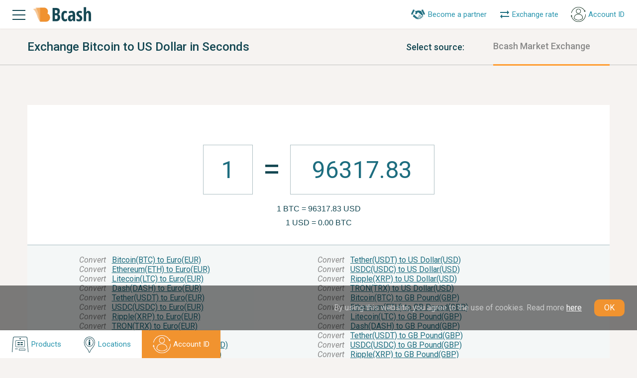

--- FILE ---
content_type: text/html; charset=UTF-8
request_url: https://bcash.eu/convert-btc-to-usd
body_size: 12073
content:
<!DOCTYPE html>
<html lang="en">
    <head>
        <meta charset="utf-8">
        <meta name="viewport" content="width=device-width, shrink-to-fit=no, initial-scale=1.0, maximum-scale=2.0, minimum-scale=1.0">
        <meta name="apple-mobile-web-app-capable" content="no">
        <meta name="apple-mobile-web-app-status-bar-style" content="black-translucent">
        <meta name="apple-mobile-web-app-title" content="Convert Bitcoin to US Dollar in Seconds">
        <meta name="format-detection" content="telephone=no">
        <meta http-equiv="X-UA-Compatible" content="IE=Edge">
        <link rel="icon" href="/favicon.ico">

        <!--SEO-->
        
        <title>Convert Bitcoin to US Dollar in Seconds</title>
        <meta name="description" content="Instantly convert Bitcoin to US Dollar on Bcash. Get the latest BTC to USD exchange rate and fees. Secured platform for buying, selling and storing cryptocurrency.">
        <meta name="keywords" content="bitcoin to us dollar, btc to usd, convert bitcoin to us dollar, bitcoin usd exchange rate">

                <meta name="robots" content="index,follow">

        <link rel="canonical" href="https://bcash.eu/convert-btc-to-usd">
        <link rel="alternate" href="https://bcash.eu/convert-btc-to-usd" hreflang="x-default">
        <link rel="image_src" href="https://bcash.eu/img/general/ogimage-en.jpg">

        <link rel="preconnect" href="https://fonts.googleapis.com">
        <link rel="preconnect" href="https://fonts.gstatic.com" crossorigin>
        <style>
            * {
                font-synthesis: none;
            }
            :root{
                box-sizing: border-box;
                font-family: "Roboto", sans-serif;
            }
            body{
                font-size: 16px;
                font-weight: 200;
                font-family: "Roboto", sans-serif;
            }
        </style>
        <link href="https://fonts.googleapis.com/css2?family=Open+Sans:ital,wght@0,300..800;1,300..800&family=Roboto:ital,wght@0,100..900;1,100..900&display=swap" rel="stylesheet">

        <style>
            .header-slogan{
                font-size: 19px;
                line-height: 1.1;
            }
            .product-title{
                line-height: 1.625rem;
                display: inline-block;
                margin-right:5px;
            }
            .btn.active:hover{
                filter: brightness(.85);
            }
            /*.main .land-content */
            .land-info-item p{
                text-align: left;
                display: block;
            }
            .main .land-page .land-info-item.item-w-list ul{
                margin-left: 45px!important;
                text-align: left!important;
                font-weight: 300!important;
            }
        </style>


        <!--OpenGraph-->
        <link rel=preconnect href="https://connect.facebook.net">
        <meta property="fb:app_id" content="3332545766860826">
        <meta property="fb:profile_id" name="profile_id" content="https://www.facebook.com/bcash.eu/">
        <meta property="og:url" content="https://bcash.eu/convert-btc-to-usd">
        <meta property="og:title" content="Lightning Fast Bitcoin to US Dollar Exchange">
        <meta property="og:description" content="Convert Bitcoin to US Dollar instantly on Bcash. Check the latest BTC to USD rates. Safe and secure crypto trading and storage.">
        <meta property="og:image" content="https://bcash.eu/img/general/ogimage-en.jpg">
        <meta property="og:type" content="website">
        <meta property="og:locale" content="en">
                    <link rel="alternate" href="https://bcash.eu/convert-btc-to-usd" hreflang="en">
        <meta property="og:locale:alternate" content="en">
                    <link rel="alternate" href="https://bcash.eu/gr/convert-btc-to-usd" hreflang="el">
        <meta property="og:locale:alternate" content="el">
    
        <script>
            var APP_CONTROLLER = 'Exchangerate',
                APP_ACTION = 'view',
                APP_MODULE = 'app-front',
                LANG_PREFIX = '/en',
                APP_PREFIX = '',
                APP_LANG = 'en',
                APP_LANG_ID = '1',
                APP_COOKIES = 'accept',
                countryCode = 'us',
                            isUser = false,
                userId = null;
                        if (!window.__gCrWeb) window['__gCrWeb'] = {};
        </script>
        <script type="text/javascript" src="https://cdn.jsdelivr.net/npm/lozad/dist/lozad.min.js"></script>
        <script>
            const el = document.querySelector('img');
            const observer = lozad(el);
            observer.observe();
        </script>


        <link rel="stylesheet" href="/assets/css/main.min.css?v=0.021">
        
<link rel="stylesheet" href="/src/exchange.css?t0.21115" type="text/css"/>
<link rel="stylesheet" href="//cdn.datatables.net/1.13.7/css/jquery.dataTables.min.css" type="text/css"/>
    </head>
    <body class="rempty mac Chrome Chrome Chrome1 Chrome_mac Chrome_mac Chrome1_mac  p_Exchangerate p_Exchangerate_view l_en ps_ is_guest">
        <div id="fb-root"></div>
        <script async defer crossorigin="anonymous" src="https://connect.facebook.net/ru_RU/sdk.js#xfbml=1&version=v18.0" nonce="FuK9BEt2"></script>

        <div class="modal" id="imgModal" tabindex="-1" role="dialog" aria-labelledby="imgModalLabel" aria-hidden="true">
            <div class="modal-dialog">
                <div class="modal-content">
                    <div class="modal-body">
                        <div class="modal-img-wrapper"></div>
                    </div>
                </div>
            </div>
        </div>

        <div class="popover" id="popup-phone">
            <div class="popup-wrapper popup-phone">
                <div class="d-flex">
                    <button class="btn btn-trans ml-auto" aria-label="Close" onclick="closePopover.call(this)" style="z-index:10000;"><span aria-hidden="true">&times;</span></button>
                </div>
                <div class="d-flex popphone align-items-start">
                    <div class="btn btn-slogan-sm btn-transp btn-circle mr-2"><img src="/assets/img/svg/phone.svg"  title="Phone" alt="Phone"></div>
                    <div class="address-text d-flex flex-column">
                        <a href="tel:+306998499499" id="phone_pupover">
                            +30 699 849 94 99                        </a>
                        <div class="popup-text">Please call the ATM operator (the above number) if you want to buy or sell larger amounts</div>
                    </div>
                </div>
            </div>
        </div>
        <div id="panel">
            <header class="header" itemscope itemtype="https://schema.org/WPHeader">
                <meta itemprop="headline" content="Convert Bitcoin to US Dollar in Seconds">
                <meta itemprop="description" content="Instantly convert Bitcoin to US Dollar on Bcash. Get the latest BTC to USD exchange rate and fees. Secured platform for buying, selling and storing cryptocurrency.">
                <meta itemprop="keywords" content="bitcoin to us dollar, btc to usd, convert bitcoin to us dollar, bitcoin usd exchange rate">
                <div class="container-fluid">
                    <div class="content-wrapper">
                        <div class="row align-items-center flex-nowrap no-gutters">
                            <div class="col col-md-auto">
                                <div class="humburger d-flex align-items-center">
                                    <a class="js-toggle-mmenu" href="#">
                                        <img class="img-fluid humburger-img" src="/assets/img/general/menu.png" title="Menu" alt="Menu">
                                    </a>
                                </div>
                                <div id="mainMenu" itemscope itemtype="https://schema.org/SiteNavigationElement">
                                    <ul class="Menu -vertical">
                                        <li class="-hasSubmenu"> <a href="#">Products</a>
                                            <ul>
                                                <li><a itemprop="url" href="/products">All Products</a></li>
                                                <li><a itemprop="url" href="/products/franchise">Bcash™ Franchise Partnership</a></li>
                                                <!--<li><a itemprop="url" href="/products/bcash-atm-omega-2"></a></li>
                                                <li><a itemprop="url" href="/products/bcash-atm-alpha-2"></a></li>-->
                                                <li><a itemprop="url" href="/products/bcash-accept-coins">Accept coins</a></li>
                                            </ul>
                                        </li>
                                        <li class="-hasSubmenu"> <a href="#">Services</a>
                                            <ul>
                                                <li><a itemprop="url" href="https://bcash.online">Buy bitcoins</a></li>
                                                <li><a itemprop="url" href="/convert-btc-to-eur">Exchange rate</a></li>
                                                <li><a itemprop="url" href="https://bcashid.com/en">Account ID</a></li>
                                            </ul>
                                        </li>
                                        <li><a itemprop="url" href="/locations">Locations</a></li>
                                        <li><a itemprop="url" href="/news">Live news</a></li>
                                        <li><a itemprop="url" href="/team">Company</a></li>
                                        <li><a itemprop="url" href="/faq">FAQ</a></li>
                                        <li><a itemprop="url" href="/blogs">Blogs</a></li>
                                        <li><a itemprop="url" href="/terms">Legal Terms & Complains</a></li>
                                        <li><a itemprop="url" href="/contacts">Contacts</a></li>
                                    </ul>
                                </div>
                            </div>
                            <div class="col col-md-auto logo-col">
                                <div class="logo d-flex align-items-center">
                                    <a href="/">
                                        <img class="img-fluid" src="/assets/img/general/bcash-logo.png" title="Bcash" alt="Bcash"></a></div>
                            </div>
                            <div class="col col-xs-auto col-lg-none"></div>
                            <div class="col col-md-auto d-none d-md-block ml-auto">
                                <ul class="nav-list d-row-center-right t-small">
                                    <li class="nav-item">
                                        <a class="nav-link franchise t-blue" href="/products/franchise">
                                            <div class="nav-img">
                                                <img src="/img/general/franchise-hands.png" title="Franchise" alt="Franchise" style="max-width: 30px">
                                            </div>
                                            <span class="nav-title">Become a partner</span>
                                        </a>
                                    </li>

                                    <li class="nav-item"><a class="nav-link t-blue" href="/convert-btc-to-eur">
                                            <div class="nav-img">
                                                <svg xmlns="http://www.w3.org/2000/svg" xmlns:xlink="http://www.w3.org/1999/xlink" width="21" height="19" viewbox="0 0 21 19">
                                                    <defs>
                                                        <path id="d2fya" d="M804 31v2h-14v3l-3.91-3.75A.36.36 0 0 1 786 32c0-.1.03-.19.09-.26L790 28v3zm-18-6v-2h14v-3l3.91 3.74c.06.07.09.16.09.25 0 .1-.03.2-.09.26L800 28v-3z"></path>
                                                    </defs>
                                                    <g>
                                                        <g transform="translate(-784 -18)">
                                                            <use fill="#1e6d7f" xlink:href="#d2fya"></use>
                                                        </g>
                                                    </g>
                                                </svg>
                                            </div>
                                            <span class="nav-title">Exchange rate</span>
                                        </a>
                                    </li>

                                    <li class="nav-item"><a class="nav-link account-id-btn t-blue" href="https://bcashid.com/en">
                                            <div class="nav-img">
                                                <img src="/img/general/account_id_icon.png" title="Account ID" alt="Account ID" style="width: 100%;max-width: 30px;filter: hue-rotate(272deg);">
                                            </div>
                                            <span class="nav-title">Account ID</span>
                                        </a>
                                    </li>
                                </ul>
                            </div>
                        </div>
                    </div>
                </div>
            </header>
            <span class="" itemscope itemtype="https://schema.org/WebSite">
                <link itemprop="url" href="https://bcash.eu">
            </span>
            <main class="main">
    <section class="market-select">
        <div class="center">
            <h1 class="section-title">Exchange Bitcoin to US Dollar in Seconds</h1>
            <p class="source-select">Select source:</p>
            <p class="source-title">Bcash Market Exchange</p>
        </div>
    </section>

    <section class="currency-calc">
        <div class="center">
            <div class="calc-block">
                <div class="calc">
                    <div class="calc-fields">
                        <div class="calc-input coin" data-type="coin">
                            <input type="number" data-amount="coin" class="input amount coin js-auto-grow" value="1">
                            <select class="input currency" name="coin" style="display: none">
                                                                    <option value="BTC" selected data-currency="BTC" class="currency-BTC">BTC</option>
                                                                    <option value="ETH"  data-currency="ETH" class="currency-ETH">ETH</option>
                                                                    <option value="LTC"  data-currency="LTC" class="currency-LTC">LTC</option>
                                                                    <option value="DASH"  data-currency="DASH" class="currency-DASH">DASH</option>
                                                                    <option value="USDT"  data-currency="USDT" class="currency-USDT">USDT</option>
                                                                    <option value="USDC"  data-currency="USDC" class="currency-USDC">USDC</option>
                                                                    <option value="XRP"  data-currency="XRP" class="currency-XRP">XRP</option>
                                                                    <option value="TRX"  data-currency="TRX" class="currency-TRX">TRX</option>
                                                            </select>
                        </div>
                        <div class="calc-equal">=</div>
                        <div class="calc-input fiat" data-type="fiat">
                            <input type="number" class="input amount fiat js-auto-grow" data-amount="fiat" value="96317.83">
                            <select class="input currency" name="fiat" style="display: none">
                                                                    <option value="EUR"  data-currency="EUR" class="currency-EUR">EUR</option>
                                                                    <option value="USD" selected data-currency="USD" class="currency-USD">USD</option>
                                                                    <option value="GBP"  data-currency="GBP" class="currency-GBP">GBP</option>
                                                            </select>
                        </div>
                    </div>
                                            <div class="calc-description">
                            <p class="rate-coin-to-fiat">1 BTC = 96317.83 USD</p>
                            <p class="rate-fiat-to-coin">1 USD = 0.00 BTC</p>
                        </div>
                                    </div>
                <div class="links-block">
                    <ul class="calc-links">
                                                                                    <li class="link-item">
                                    <i>Convert</i>
                                    <a class="link" data-coin="BTC" data-fiat="EUR"
                                       href="/convert-btc-to-eur">
                                        Bitcoin(BTC) to Euro(EUR)
                                    </a>
                                </li>
                                                            <li class="link-item">
                                    <i>Convert</i>
                                    <a class="link" data-coin="ETH" data-fiat="EUR"
                                       href="/convert-eth-to-eur">
                                        Ethereum(ETH) to Euro(EUR)
                                    </a>
                                </li>
                                                            <li class="link-item">
                                    <i>Convert</i>
                                    <a class="link" data-coin="LTC" data-fiat="EUR"
                                       href="/convert-ltc-to-eur">
                                        Litecoin(LTC) to Euro(EUR)
                                    </a>
                                </li>
                                                            <li class="link-item">
                                    <i>Convert</i>
                                    <a class="link" data-coin="DASH" data-fiat="EUR"
                                       href="/convert-dash-to-eur">
                                        Dash(DASH) to Euro(EUR)
                                    </a>
                                </li>
                                                            <li class="link-item">
                                    <i>Convert</i>
                                    <a class="link" data-coin="USDT" data-fiat="EUR"
                                       href="/convert-usdt-to-eur">
                                        Tether(USDT) to Euro(EUR)
                                    </a>
                                </li>
                                                            <li class="link-item">
                                    <i>Convert</i>
                                    <a class="link" data-coin="USDC" data-fiat="EUR"
                                       href="/convert-usdc-to-eur">
                                        USDC(USDC) to Euro(EUR)
                                    </a>
                                </li>
                                                            <li class="link-item">
                                    <i>Convert</i>
                                    <a class="link" data-coin="XRP" data-fiat="EUR"
                                       href="/convert-xrp-to-eur">
                                        Ripple(XRP) to Euro(EUR)
                                    </a>
                                </li>
                                                            <li class="link-item">
                                    <i>Convert</i>
                                    <a class="link" data-coin="TRX" data-fiat="EUR"
                                       href="/convert-trx-to-eur">
                                        TRON(TRX) to Euro(EUR)
                                    </a>
                                </li>
                                                        <li class="link-item"></li>
                                                                                    <li class="link-item">
                                    <i>Convert</i>
                                    <a class="link" data-coin="BTC" data-fiat="USD"
                                       href="/convert-btc-to-usd">
                                        Bitcoin(BTC) to US Dollar(USD)
                                    </a>
                                </li>
                                                            <li class="link-item">
                                    <i>Convert</i>
                                    <a class="link" data-coin="ETH" data-fiat="USD"
                                       href="/convert-eth-to-usd">
                                        Ethereum(ETH) to US Dollar(USD)
                                    </a>
                                </li>
                                                            <li class="link-item">
                                    <i>Convert</i>
                                    <a class="link" data-coin="LTC" data-fiat="USD"
                                       href="/convert-ltc-to-usd">
                                        Litecoin(LTC) to US Dollar(USD)
                                    </a>
                                </li>
                                                            <li class="link-item">
                                    <i>Convert</i>
                                    <a class="link" data-coin="DASH" data-fiat="USD"
                                       href="/convert-dash-to-usd">
                                        Dash(DASH) to US Dollar(USD)
                                    </a>
                                </li>
                                                            <li class="link-item">
                                    <i>Convert</i>
                                    <a class="link" data-coin="USDT" data-fiat="USD"
                                       href="/convert-usdt-to-usd">
                                        Tether(USDT) to US Dollar(USD)
                                    </a>
                                </li>
                                                            <li class="link-item">
                                    <i>Convert</i>
                                    <a class="link" data-coin="USDC" data-fiat="USD"
                                       href="/convert-usdc-to-usd">
                                        USDC(USDC) to US Dollar(USD)
                                    </a>
                                </li>
                                                            <li class="link-item">
                                    <i>Convert</i>
                                    <a class="link" data-coin="XRP" data-fiat="USD"
                                       href="/convert-xrp-to-usd">
                                        Ripple(XRP) to US Dollar(USD)
                                    </a>
                                </li>
                                                            <li class="link-item">
                                    <i>Convert</i>
                                    <a class="link" data-coin="TRX" data-fiat="USD"
                                       href="/convert-trx-to-usd">
                                        TRON(TRX) to US Dollar(USD)
                                    </a>
                                </li>
                                                        <li class="link-item"></li>
                                                                                    <li class="link-item">
                                    <i>Convert</i>
                                    <a class="link" data-coin="BTC" data-fiat="GBP"
                                       href="/convert-btc-to-gbp">
                                        Bitcoin(BTC) to GB Pound(GBP)
                                    </a>
                                </li>
                                                            <li class="link-item">
                                    <i>Convert</i>
                                    <a class="link" data-coin="ETH" data-fiat="GBP"
                                       href="/convert-eth-to-gbp">
                                        Ethereum(ETH) to GB Pound(GBP)
                                    </a>
                                </li>
                                                            <li class="link-item">
                                    <i>Convert</i>
                                    <a class="link" data-coin="LTC" data-fiat="GBP"
                                       href="/convert-ltc-to-gbp">
                                        Litecoin(LTC) to GB Pound(GBP)
                                    </a>
                                </li>
                                                            <li class="link-item">
                                    <i>Convert</i>
                                    <a class="link" data-coin="DASH" data-fiat="GBP"
                                       href="/convert-dash-to-gbp">
                                        Dash(DASH) to GB Pound(GBP)
                                    </a>
                                </li>
                                                            <li class="link-item">
                                    <i>Convert</i>
                                    <a class="link" data-coin="USDT" data-fiat="GBP"
                                       href="/convert-usdt-to-gbp">
                                        Tether(USDT) to GB Pound(GBP)
                                    </a>
                                </li>
                                                            <li class="link-item">
                                    <i>Convert</i>
                                    <a class="link" data-coin="USDC" data-fiat="GBP"
                                       href="/convert-usdc-to-gbp">
                                        USDC(USDC) to GB Pound(GBP)
                                    </a>
                                </li>
                                                            <li class="link-item">
                                    <i>Convert</i>
                                    <a class="link" data-coin="XRP" data-fiat="GBP"
                                       href="/convert-xrp-to-gbp">
                                        Ripple(XRP) to GB Pound(GBP)
                                    </a>
                                </li>
                                                            <li class="link-item">
                                    <i>Convert</i>
                                    <a class="link" data-coin="TRX" data-fiat="GBP"
                                       href="/convert-trx-to-gbp">
                                        TRON(TRX) to GB Pound(GBP)
                                    </a>
                                </li>
                                                        <li class="link-item"></li>
                                            </ul>
                </div>
            </div>
        </div>
    </section>

    <section class="top-coins">
        <div class="center">
            <h2 class="section-header">Market statistics</h2>
            <table class="coins-table" style="width:100%">
                <thead>
                <tr>
                    <th class="th-col sortable col-id">#</th>
                    <th class="col-symbol mobile">Symbol</th>
                    <th class="col-name">Name</th>
                    <th class="col-symbol">Symbol</th>
                    <th class="th-col sortable col-price-eur">Price EUR</th>
                    <th class="th-col sortable col-price-btc">Price BTC</th>
                    <th class="th-col sortable col-change24">%Change24h</th>
                    <th class="th-col sortable col-capitalization">Capitalization</th>
                    <th class="col-button"></th>
                </tr>
                </thead>
                <tbody>
                                    <tr>
                        <td class="col-id">1</td>
                        <td class="col-symbol mobile">btc</td>
                        <td class="col-name">
                            <div class="coin-name">
                                <img src="https://bcash.eu/images/coins/btc.png" width="32">
                                <div>
                                    <span>Bitcoin</span>
                                    <span class="coin-price-eur">€ 81 953.00</span>
                                </div>
                            </div>
                        </td>
                        <td class="col-symbol">btc</td>
                        <td class="col-price-eur">€ 81 953.00</td>
                        <td class="col-price-btc">1.00000</td>
                        <td class="col-change24 coin-change_to-down">-0.44099%</td>
                        <td class="col-capitalization">€ 1 636 972 534 032</td>
                        <td class="col-button">
                            <a class="button bg-orange" href="/locations?coin=btc" title="Find location to buy">Find <span>location to buy</span></a>
                        </td>
                    </tr>
                                    <tr>
                        <td class="col-id">2</td>
                        <td class="col-symbol mobile">eth</td>
                        <td class="col-name">
                            <div class="coin-name">
                                <img src="https://bcash.eu/images/coins/eth.png" width="32">
                                <div>
                                    <span>Ethereum</span>
                                    <span class="coin-price-eur">€ 2 850.62</span>
                                </div>
                            </div>
                        </td>
                        <td class="col-symbol">eth</td>
                        <td class="col-price-eur">€ 2 850.62</td>
                        <td class="col-price-btc">inf</td>
                        <td class="col-change24 coin-change_to-up">0.33526%</td>
                        <td class="col-capitalization">€ 344 023 770 452</td>
                        <td class="col-button">
                            <a class="button bg-orange" href="/locations?coin=eth" title="Find location to buy">Find <span>location to buy</span></a>
                        </td>
                    </tr>
                                    <tr>
                        <td class="col-id">3</td>
                        <td class="col-symbol mobile">usdt</td>
                        <td class="col-name">
                            <div class="coin-name">
                                <img src="https://bcash.eu/images/coins/usdt.png" width="32">
                                <div>
                                    <span>Tether</span>
                                    <span class="coin-price-eur">€ 0.86</span>
                                </div>
                            </div>
                        </td>
                        <td class="col-symbol">usdt</td>
                        <td class="col-price-eur">€ 0.86</td>
                        <td class="col-price-btc">inf</td>
                        <td class="col-change24 coin-change_to-down">-0.03044%</td>
                        <td class="col-capitalization">€ 160 949 184 005</td>
                        <td class="col-button">
                            <a class="button bg-orange" href="/locations?coin=usdt" title="Find location to buy">Find <span>location to buy</span></a>
                        </td>
                    </tr>
                                    <tr>
                        <td class="col-id">4</td>
                        <td class="col-symbol mobile">xrp</td>
                        <td class="col-name">
                            <div class="coin-name">
                                <img src="https://bcash.eu/images/coins/xrp.png" width="32">
                                <div>
                                    <span>XRP</span>
                                    <span class="coin-price-eur">€ 1.78</span>
                                </div>
                            </div>
                        </td>
                        <td class="col-symbol">xrp</td>
                        <td class="col-price-eur">€ 1.78</td>
                        <td class="col-price-btc">inf</td>
                        <td class="col-change24 coin-change_to-down">-0.34558%</td>
                        <td class="col-capitalization">€ 108 004 108 580</td>
                        <td class="col-button">
                            <a class="button bg-orange" href="/locations?coin=xrp" title="Find location to buy">Find <span>location to buy</span></a>
                        </td>
                    </tr>
                                    <tr>
                        <td class="col-id">5</td>
                        <td class="col-symbol mobile">usdc</td>
                        <td class="col-name">
                            <div class="coin-name">
                                <img src="https://bcash.eu/images/coins/usdc.png" width="32">
                                <div>
                                    <span>USDC</span>
                                    <span class="coin-price-eur">€ 0.86</span>
                                </div>
                            </div>
                        </td>
                        <td class="col-symbol">usdc</td>
                        <td class="col-price-eur">€ 0.86</td>
                        <td class="col-price-btc">inf</td>
                        <td class="col-change24 coin-change_to-up">0.81491%</td>
                        <td class="col-capitalization">€ 66 021 470 562</td>
                        <td class="col-button">
                            <a class="button bg-orange" href="/locations?coin=usdc" title="Find location to buy">Find <span>location to buy</span></a>
                        </td>
                    </tr>
                                    <tr>
                        <td class="col-id">6</td>
                        <td class="col-symbol mobile">trx</td>
                        <td class="col-name">
                            <div class="coin-name">
                                <img src="https://bcash.eu/images/coins/trx.png" width="32">
                                <div>
                                    <span>TRON</span>
                                    <span class="coin-price-eur">€ 0.27</span>
                                </div>
                            </div>
                        </td>
                        <td class="col-symbol">trx</td>
                        <td class="col-price-eur">€ 0.27</td>
                        <td class="col-price-btc">inf</td>
                        <td class="col-change24 coin-change_to-up">2.96488%</td>
                        <td class="col-capitalization">€ 25 997 403 655</td>
                        <td class="col-button">
                            <a class="button bg-orange" href="/locations?coin=trx" title="Find location to buy">Find <span>location to buy</span></a>
                        </td>
                    </tr>
                                    <tr>
                        <td class="col-id">7</td>
                        <td class="col-symbol mobile">ltc</td>
                        <td class="col-name">
                            <div class="coin-name">
                                <img src="https://bcash.eu/images/coins/ltc.png" width="32">
                                <div>
                                    <span>Litecoin</span>
                                    <span class="coin-price-eur">€ 64.44</span>
                                </div>
                            </div>
                        </td>
                        <td class="col-symbol">ltc</td>
                        <td class="col-price-eur">€ 64.44</td>
                        <td class="col-price-btc">inf</td>
                        <td class="col-change24 coin-change_to-down">-0.85513%</td>
                        <td class="col-capitalization">€ 4 944 226 533</td>
                        <td class="col-button">
                            <a class="button bg-orange" href="/locations?coin=ltc" title="Find location to buy">Find <span>location to buy</span></a>
                        </td>
                    </tr>
                                    <tr>
                        <td class="col-id">8</td>
                        <td class="col-symbol mobile">dash</td>
                        <td class="col-name">
                            <div class="coin-name">
                                <img src="https://bcash.eu/images/coins/dash.png" width="32">
                                <div>
                                    <span>Dash</span>
                                    <span class="coin-price-eur">€ 64.25</span>
                                </div>
                            </div>
                        </td>
                        <td class="col-symbol">dash</td>
                        <td class="col-price-eur">€ 64.25</td>
                        <td class="col-price-btc">inf</td>
                        <td class="col-change24 coin-change_to-down">-13.63819%</td>
                        <td class="col-capitalization">€ 806 357 985</td>
                        <td class="col-button">
                            <a class="button bg-orange" href="/locations?coin=dash" title="Find location to buy">Find <span>location to buy</span></a>
                        </td>
                    </tr>
                                </tbody>
            </table>
        </div>
    </section>

            <section class="article-sect currency-article-sect ">
            <div class="content-wrapper article-wrapper">
                <div class="inner-wrapper">
                    <div class="container-fluid">
                        <div class="row no-gutters">
                            <div class="col-12 col-lg-8 order-2 order-lg-1">
                                <h2 class="page-title seo-title t-gray">Bcash Offers Cutting-Edge Bitcoin ATMs for the US Market</h2>
                                                                <div class="contents">
<p class="article-paragraph">As <strong>cryptocurrency</strong> continues its explosive growth globally, Bcash is leading the way in delivering easy <strong>Bitcoin</strong> access through its advanced ATM models like the <a href="https://bcash.eu/products/bcash-atm-omega-2" target="_blank">ATM Omega II</a> and <a href="https://bcash.eu/products/bcash-atm-alpha-2" target="_blank">ATM Alpha II</a>. These innovative machines allow anyone to instantly <strong>convert Bitcoin</strong> into <strong>US dollars</strong> and back again.</p>

<p class="article-paragraph">Bcash is actively expanding its <strong>Bitcoin ATM</strong> fleet across America to meet surging demand. Consumers can visit the <strong>ATM Omega II</strong> or <strong>ATM Alpha II</strong> to effortlessly buy or sell <strong>Bitcoin </strong>with <strong>cash</strong> at any time. This provides true 24/7 access and liquidity for crypto assets versus traditional finance.</p>

<p class="article-paragraph">The company's <strong>exchange Bitcoin to US dollar</strong> rates reflect real-time market pricing with full transparency on fees. Users know exactly what they will receive in their converted currency compared to trading on exchanges or other platforms.</p>

<p class="article-paragraph">Bcash handles all know-your-customer (KYC) compliance and security so consumers can focus purely on crypto transactions. The ATMs eliminate the need to preregister accounts and upload documents just to trade cryptocurrencies.</p>

<p class="article-paragraph">For those interested in launching their own <strong>Bitcoin ATM business</strong>, Bcash offers turnkey solutions including site selection, permits, installation, and ongoing support. Revenue sharing or leasing options are available to cater to different business needs.</p>

<p class="article-paragraph">As <strong>Bitcoin</strong> and altcoins become more mainstream worldwide, convenient ATM access provided by Bcash will be key for mass adoption. Both existing crypto holders and new users can benefit from their ever-expanding network. Visit Bcash online to learn more about the future of digital currency ATMs.</p>
</div>

<div class="-mt-2 -mx-1 flex gap-0.5 items-stretch justify-between text-stone-500">
<div class="flex gap-0.5">
<div class="contents">&nbsp;</div>
</div>
</div>
                            </div>
                            <div class="col-12 col-lg-4 order-1 order-lg-2">
                                <section class="p-banner">
                                    <div class="arcticle-banner-wrapper">
                                        <div class="bannerSide bg-white mb-2">
    <div class="bannerSideLabel">
        <div class="bannerSideLabel-img"><img src="/repository/bcards/1/src.png" alt=""></div>
        <div class="bannerSideLabel-label">
            <div class="cointype-line">
                <div class="cointype-item item-btc"><img src="/img/general/bitcoin-logo.png" title="BTC" alt="BTC"></div>
                <div class="cointype-item item-lite"><img src="/img/general/litecoin-logo.png" title="LTC"  alt="LTC"></div>
                <div class="cointype-item item-eth"><img src="/img/general/etherium.png" title="ETH"  alt="ETH"></div>
                <div class="cointype-item item-dash"><img src="/img/general/dash-logo.png" title="DASH"  alt="DASH"></div>
            </div>
            <div class="bannerSideLabel-title">BUY/SELL<br>crypto-currency</div>
        </div>
    </div>
    <div class="bannerSideInfo">
        <span class="bannerSideInfo-title">
            Bitcoin ATM Omega II        </span>
        <span class="bannerSideInfo-price">
            From 6990 €        </span>
        <div class="bannerDesc">ATM and Server software is included in the price! Worldwide shipping.</div>
        <a href="/products/bcash-atm-omega-2" class="btn bannerSideInfo-btn w-100">
            <div class="btn-title">BUY CRYPTO ATM</div>
        </a>
    </div>
</div>                                    </div>
                                </section>
                            </div>
                        </div>
                    </div>
                </div>
            </div>
        </section>

        <section class="subscribe-sect t-white">
    <div class="subscribe-wrapper" style="background-image: url(/assets/img/general/bg1.png);">
        <div class="footer-wrapper inner-wrapper">
            <div class="container-fluid">
                <div class="row align-items-center">
                    <div class="col-lg-6 col-12">
                        <p class="subscribe-info">Subscribe to keep up with the latest news <span>ONLY important news (no SPAM or ads)</span></p>
                    </div>
                    <div class="col-lg-6 col-12">
                        <form class="subcribe-form" method="post" id="quick-subscribe-form">
                            <input class="subscribe-input" type="text" name="email" placeholder="Enter e-mail">
                            <button class="subscribe-btn btn" name="submit_subs" type="submit">
                                <div class="btn-img">
                                    <svg xmlns="http://www.w3.org/2000/svg" xmlns:xlink="http://www.w3.org/1999/xlink" width="16" height="15" viewbox="0 0 16 15">
                                        <defs>
                                            <path id="pq1qa" d="M735.1 24.39a.84.84 0 0 1 0-1.17.79.79 0 0 1 1.13 0l4.53 4.66c.22.22.28.54.2.82a.83.83 0 0 1-.21.39l-4.51 4.65a.78.78 0 0 1-1.13 0 .84.84 0 0 1 0-1.16l3.2-3.3h-9.9c-.22 0-.4-.36-.4-.8 0-.44.18-.8.4-.8h9.9z"></path>
                                        </defs>
                                        <g>
                                            <g transform="translate(-727 -21)">
                                                <use fill="#fff" xlink:href="#pq1qa"></use>
                                            </g>
                                        </g>
                                    </svg>
                                </div>
                            </button>
                        </form>
                    </div>
                </div>
            </div>
        </div>
    </div>
</section></main>
<script>
    var ratesList = {'BCHEUR':208.40000000,'DASHEUR':65.03087000,'ETHEUR':2883.27730000,'LTCEUR':65.24600000,'TRXEUR':0.27753790,'USDCEUR':0.87152900,'USDTEUR':0.87152900,'USDTTRC20EUR':0.87152900,'BTCEUR':82911.10200000,'XRPEUR':1.79747680,'DASHUSD':75.54636168,'ETHUSD':3349.50323941,'LTCUSD':75.79627820,'TRXUSD':0.32241578,'USDCUSD':1.01245524,'USDTUSD':1.01245524,'USDTTRC20USD':1.01245524,'BTCUSD':96317.82719340,'XRPUSD':2.08812880,'BCHUSD':242.09828000,'DASHGBP':56.38176429,'ETHGBP':2499.80141910,'LTCGBP':56.56828200,'TRXGBP':0.24062536,'USDCGBP':0.75561564,'USDTGBP':0.75561564,'USDTTRC20GBP':0.75561564,'BTCGBP':71883.92543400,'XRPGBP':1.55841239,'BCHGBP':180.68280000,'DASHCAD':104.92730875,'ETHCAD':4652.16792355,'LTCCAD':105.27442100,'TRXCAD':0.44780740,'USDCCAD':1.40621204,'USDTCAD':1.40621204,'USDTTRC20CAD':1.40621204,'BTCCAD':133777.06307700,'XRPCAD':2.90022882,'BCHCAD':336.25340000,'DASHAUD':112.78954093,'ETHAUD':5000.75614912,'LTCAUD':113.16266240,'TRXAUD':0.48136173,'USDCAUD':1.51157990,'USDTAUD':1.51157990,'USDTTRC20AUD':1.51157990,'BTCAUD':143801.01530880,'XRPAUD':3.11754376,'BCHAUD':361.44896000};
    var currentSource = 'convert';
</script>
            <footer class="footer">
                <ul class="nav-list d-row-center-right fixed-bottom-nav t-small">
                    <li class="nav-item btn">
                        <a class="nav-link t-blue" href="/products" title="Products">
                            <div class="nav-img">
                                <svg xmlns="http://www.w3.org/2000/svg" xmlns:xlink="http://www.w3.org/1999/xlink" width="36" height="34" viewbox="0 0 36 34">
                                    <defs>
                                        <path id="11rna" d="M48.01 3153.86c0 1.32-1.2 2.13-2.93 2.13H31.94c-1.74 0-2.95-.35-2.95-2.13v-9.69c0-1.77 1.3-2.17 3.04-2.17h13.7c1.73 0 2.28 1.13 2.28 2.9zm-.77-9.42c0-.94-.7-1.7-1.56-1.7H31.3c-.86 0-1.56.76-1.56 1.7v9.18c0 .94.7 1.7 1.56 1.7h14.37c.86 0 1.56-.76 1.56-1.7zm6.86 21.4L52 3138c0-.88-1.18-2-2-2H27c-.82 0-2 1.12-2 2l-2 28h-1l2-28c0-1.84 1.27-3 3-3h23c1.73 0 3 1.16 3 3l2 28zm-11.03-17.86h-3.13a.96.96 0 0 1-.94-.98c0-.55.42-.99.94-.99h3.13c.52 0 .94.44.94.99 0 .54-.42.98-.94.98zm0 4.03h-3.14c-.52 0-.94-.45-.94-1s.42-1 .94-1h3.14c.51 0 .94.45.94 1s-.43 1-.94 1zm-6-4h-3.14c-.52 0-.94-.44-.94-1 0-.55.42-1 .94-1h3.13c.52 0 .94.45.94 1 0 .56-.42 1-.94 1zm0 4h-3.14c-.52 0-.94-.45-.94-1s.42-1 .94-1h3.14c.51 0 .94.45.94 1s-.43 1-.94 1zm11.94 9.53c0 .8-.57 1.47-1.27 1.47H37.25c-.7 0-1.26-.66-1.26-1.47v-1.07c0-.81.56-1.47 1.26-1.47h10.5c.7 0 1.26.66 1.26 1.47zm-.7-1.07c0-.37-.25-.67-.57-.67H37.25c-.31 0-.57.3-.57.67v1.07c0 .37.26.67.57.67h10.5c.31 0 .57-.3.57-.67zm-15.43-.47h-3.74c-.62 0-1.13-.23-1.13-.5 0-.28.5-.5 1.13-.5h3.74c.63 0 1.13.22 1.13.5 0 .27-.5.5-1.13.5zm6.12-20h-1c-.52 0-1-.44-1-1 0-.55.48-1 1-1h1c.52 0 1 .45 1 1 0 .56-.48 1-1 1z"></path>
                                    </defs>
                                    <g>
                                        <g transform="translate(-20 -3133)">
                                            <use fill="#144550" xlink:href="#11rna"></use>
                                        </g>
                                    </g>
                                </svg>
                            </div>
                            <span class="nav-title">Products</span>
                        </a>
                    </li>
                    <li class="nav-item btn d-none d-sm-flex">
                        <a class="nav-link t-blue" href="/locations" title="Locations">
                            <div class="nav-img">
                                <svg xmlns="http://www.w3.org/2000/svg" xmlns:xlink="http://www.w3.org/1999/xlink" width="25" height="35" viewbox="0 0 25 35">
                                    <defs>
                                        <path id="1dmja" d="M182.74 3147.49c0 5.38-2.96 9.05-5.58 12.3-1.85 2.29-3.6 4.45-3.95 6.85a1.52 1.52 0 0 1-1.47 1.36c-.74 0-1.36-.57-1.48-1.36-.35-2.4-2.1-4.56-3.95-6.86-2.12-2.63-4.53-5.6-5.31-9.55-.71-3.56.13-7.21 2.32-10.02a10.65 10.65 0 0 1 8.42-4.21c6.07 0 11 5.15 11 11.49zm-2.6 6.51a13.48 13.48 0 0 0 1.7-6.51c0-5.82-4.53-10.55-10.1-10.55-3 0-5.8 1.4-7.72 3.86a11.39 11.39 0 0 0-2.15 9.24c.74 3.71 2.97 6.47 5.13 9.14 1.94 2.4 3.76 4.66 4.15 7.32.05.33.3.56.59.56s.53-.24.58-.56c.39-2.66 2.22-4.92 4.15-7.32 1.3-1.61 2.65-3.27 3.67-5.18zm-6.5-1.5c0 .26-.2.47-.44.47h-2.88a.46.46 0 0 1-.45-.47c0-.26.2-.47.45-.47h.03v-5.57h-.03a.46.46 0 0 1-.45-.47c0-.26.2-.47.45-.47h1.92c.51 0 .93.43.93.97v5.54h.03c.25 0 .45.21.45.47zm-.47-9.24c0 .81-.63 1.47-1.41 1.47-.78 0-1.4-.66-1.4-1.47 0-.8.62-1.47 1.4-1.47.78 0 1.4.66 1.4 1.47zm3.63-1.78a.44.44 0 0 1-.63.08 6.98 6.98 0 0 0-9.53.61 7.77 7.77 0 0 0-.58 9.94c.15.2.12.5-.08.66a.44.44 0 0 1-.63-.08 8.74 8.74 0 0 1 .66-11.18 7.86 7.86 0 0 1 10.71-.69c.2.16.23.46.08.66zm.67 12a7.85 7.85 0 0 1-10.67.71.48.48 0 0 1-.09-.66c.15-.2.44-.24.63-.09a7 7 0 0 0 9.5-.63 7.78 7.78 0 0 0 .6-9.9.48.48 0 0 1 .08-.66c.2-.16.48-.12.63.08a8.75 8.75 0 0 1-.68 11.14z"></path>
                                    </defs>
                                    <g>
                                        <g transform="translate(-159 -3134)">
                                            <use fill="#144550" xlink:href="#1dmja"></use>
                                        </g>
                                    </g>
                                </svg>
                            </div>
                            <span class="nav-title">Locations</span>
                        </a>
                    </li>
                    <li class="nav-item btn d-sm-flex orderbtm">
                        <a class="nav-link t-blue" href="https://bcashid.com/en" title="Account ID">
                            <div class="nav-img">
                                <img src="/img/general/account_id.png" title="Account ID" alt="Account ID" style="width: 100%;max-width: 36px;filter: hue-rotate(272deg);">
                            </div>
                            <span class="nav-title">Account ID</span>
                        </a>
                    </li>
                </ul>
                <div class="cookie-alert ">
                    <p class="cookie-alert-text">By using this website, you agree to the use of cookies. Read more                        <a class="cookie-alert-link" href="/terms/privacy"> here</a></p>
                    <button class="cookie-alert-btn" type="button">OK</button>
                </div>
                <div class="footer-wrapper inner-wrapper">
                    <div class="container-fluid">
                        <div class="row">
                            <div class="col-lg-8 col-12 d-none d-md-block">
                                <div class="footer-nav d-flex" itemscope itemtype="https://schema.org/SiteNavigationElement">
                                    <div class="d-column nav-col">
                                        <div class="list-title">Products</div>
                                        <ul class="nav-list">
                                            <li class="nav-item">
                                                <a itemprop="url" class="nav-link" href="/products/franchise">
                                                    Bcash™ Franchise Partnership</a></li>
                                            <!--<li class="nav-item">
                                                <a itemprop="url" class="nav-link" href="/products/bcash-atm-omega-2">
                                                    </a></li>
                                            <li class="nav-item">
                                                <a itemprop="url" class="nav-link" href="/products/bcash-atm-alpha-2">
                                                    </a></li>-->
                                            <li class="nav-item menu_products_acceptcoins">
                                                <a itemprop="url" class="nav-link" href="/products/bcash-accept-coins">
                                                    Accept coins</a></li>
                                        </ul>
                                    </div>
                                    <div class="d-column nav-col">
                                        <div class="list-title">Links</div>
                                        <ul class="nav-list">
                                            <li class="nav-item menu_locations_index menu_locations_view menu_locations">
                                                <a itemprop="url" class="nav-link " href="/locations">Locations</a></li>
                                            <li class="nav-item menu_news_index menu_news_view menu_news">
                                                <a itemprop="url" class="nav-link" href="/news">Live news</a></li>
                                            <li class="nav-item menu_ourteam_index menu_ourteam_view menu_ourteam">
                                                <a itemprop="url" class="nav-link" href="/team">Company</a></li>
                                            <li class="nav-item menu_faq_index menu_faq_view menu_faq">
                                                <a itemprop="url" class="nav-link" href="/faq">FAQ</a></li>
                                            <li class="nav-item menu_blogs_index menu_blogs_view menu_blogs">
                                                <a itemprop="url" class="nav-link" href="/blogs">Blogs</a></li>
                                            <li class="nav-item menu_terms_index menu_terms_view menu_terms">
                                                <a itemprop="url" class="nav-link" href="/terms">Legal Terms & Complains</a></li>
                                            <li class="nav-item menu_contacts_index menu_contacts_view menu_contacts">
                                                <a itemprop="url" class="nav-link" href="/contacts">Contacts</a></li>
                                            <li class="nav-item menu_sitemap_index menu_sitemap">
                                                <a itemprop="url" class="nav-link" href="/sitemap">Sitemap</a></li>
                                        </ul>
                                    </div>
                                    <div class="d-column nav-col">
                                        <div class="list-title">Services</div>
                                        <ul class="nav-list">
                                            <li class="nav-item">
                                                <a itemprop="url" class="nav-link" href="https://bcash.online">
                                                    Buy bitcoins</a></li>
                                            <li class="nav-item">
                                                <a itemprop="url" class="nav-link" href="/convert-btc-to-eur">
                                                    Exchange rate</a></li>
                                            <li class="nav-item">
                                                <a itemprop="url" class="nav-link" href="https://bcashid.com/en">
                                                    Account ID</a></li>
                                        </ul>
                                    </div>
                                </div>
                            </div>
                            <div class="col-lg-4 col-12">
                                <div class="address-wrapper d-flex flex-column flex-md-row flex-lg-column h-100">
                                    <address class="address t-blue">
                                        <div class="address-item" onclick="window.open('https://maps.app.goo.gl/8Qxqy5AmWGALnm1BA')" style="cursor: pointer" title="Google Maps">
                                            <div class="btn btn-slogan-sm btn-transp btn-circle">
                                                <img src="/assets/img/svg/locations.svg" title="Location" alt="Location"></div>
                                            <div class="address-text">
                                                <p>Dimitrakopoulou 84. Athens</p>
                                            </div>
                                        </div>
                                        <div class="address-item">
                                            <div class="btn btn-slogan-sm btn-transp btn-circle">
                                                <img src="/assets/img/svg/phone.svg" title="Phone" alt="Phone">
                                            </div>
                                            <div class="address-text">
                                                <a href="tel:+306998499499">
                                                    +30 699 849 9499                                                </a>
                                            </div>
                                        </div>
                                    </address>
                                    <div class="d-flex flex-column mt-0 mt-lg-auto">
                                        <ul class="nav-list social-nav">
                                            <li class="social-item">
                                                <a class="social-link social-link-fb" href="https://www.facebook.com/bcash.eu"
                                                   title="Facebook" target="_blank"></a></li>
                                            <li class="social-item">
                                                <a class="social-link social-link-tg" href="https://t.me/bcashsupport"
                                                   title="Telegram" rel="nofollow" target="_blank"></a></li>
                                        </ul>
                                        <div class="footer-copyline">
                                            <div class="copyright t-small-13">© 2026 BCASH™</div>
                                            <div itemscope itemtype="https://schema.org/WPFooter">
                                                <meta itemprop="copyrightHolder" content="BCASH™">
                                                <meta itemprop="copyrightYear" content="2026">
                                            </div>
                                            <div class="lang-select">
                                                <div class="current lang" data-lang="en"
                                                     title="English">
                                                    <img src="/images/lang/en.png" alt="">
                                                    <span>English</span>
                                                </div>
                                                <div class="dropdown">
                                                                                                            <div class="lang" data-lang="gr">
                                                            <img src="/images/lang/gr.png" alt="">
                                                            <span>Greek</span>
                                                        </div>
                                                                                                            <div class="lang" data-lang="en">
                                                            <img src="/images/lang/en.png" alt="">
                                                            <span>English</span>
                                                        </div>
                                                                                                    </div>
                                            </div>
                                        </div>
                                    </div>
                                </div>
                            </div>
                        </div>
                    </div>
                </div>
                <div itemscope itemtype="https://schema.org/Organization">
                    <meta itemprop="name" content="Bcash Inc.">
                    <meta itemprop="telephone" content="+306998499499">
                    <meta itemprop="email" content="info@bcash.eu">
                    <meta itemprop="image" content="/assets/img/general/bcash-logo.png">
                    <div itemprop="address" itemscope itemtype="https://schema.org/PostalAddress">
                        <meta itemprop="addressCountry" content="Greece">
                        <meta itemprop="addressLocality" content="Athens (Koukaki)">
                        <meta itemprop="streetAddress" content="Dimitrakopoulou 84">
                        <meta itemprop="postalCode" content="11741">
                    </div>
                </div>
                <div itemscope itemtype="https://schema.org/LocalBusiness">
                    <meta itemprop="name" content="Bcash Inc.">
                    <meta itemprop="description" content="Bcash">
                    <meta itemprop="telephone" content="+306998499499">
                    <meta itemprop="openingHours" content="Mo/We: 10:00-17:00 Tu/Th/Fr: 10:00-20:00 Sa: 10:00-15:00">
                    <link itemprop="image" href="/assets/img/general/bcash-logo.png">
                    <div itemprop="address" itemscope itemtype="https://schema.org/PostalAddress">
                        <meta itemprop="addressCountry" content="gr">
                        <meta itemprop="addressLocality" content="Athens (Koukaki)">
                        <meta itemprop="streetAddress" content="Dimitrakopoulou 84">
                        <meta itemprop="postalCode" content="11741">
                    </div>
                    <div itemscope itemtype="https://schema.org/Place">
                        <meta itemprop="address" content="Dimitrakopoulou 84, Athens (Koukaki), Greece">
                        <meta itemprop="telephone" content="+306998499499">
                        <meta itemprop="name" content="Dimitrakopoulou 84">
                        <div itemprop="geo" itemscope itemtype="https://schema.org/GeoCoordinates">
                            <meta itemprop="latitude" content="37.96377424164422">
                            <meta itemprop="longitude" content="23.722985516036218">
                        </div>
                    </div>
                </div>
            </footer>
        </div>
        <style>
            .account-id-btn:hover img{
                filter: saturate(7.15) brightness(5.5) hue-rotate(-153deg) !important;
            }
            .nav-link.franchise:hover img{
                filter: saturate(2.15) brightness(1.5) hue-rotate(-153deg) !important;
            }
        </style>
        <script src="/js/jquery/jquery-3.7.1.min.js"></script>
        <script src="/js/langs/en.js?v=1768694044"></script>

        <script src="/plugins/jquery-formstyler/jquery.formstyler.min.js?v=a"></script>
        <script src="/assets/js/pages/common.min.js?v=0.021"></script>
        <script src="/assets/js/startup.min.js?v=0.021"></script>
        <script src="/assets/js/libs.min.js?v=0.021"></script>
        
<script src="//cdn.datatables.net/1.13.7/js/jquery.dataTables.min.js"></script>
<script src="/assets/js/pages/exchange.min.js?t0.021" type="module"></script>
        <!-- Global site tag (gtag.js) - Google Analytics -->
        <script async src="https://www.googletagmanager.com/gtag/js?id=UA-114992820-2"></script>
        <script async >
            window.dataLayer = window.dataLayer || [];
            function gtag(){dataLayer.push(arguments);}
            gtag('js', new Date());
            gtag('config', 'UA-114992820-2');
        </script>
        <script async>
            (function(d, s, id) {
                var js, fjs = d.getElementsByTagName(s)[0];
                if (d.getElementById(id)) return;
                js = d.createElement(s); js.id = id;
                js.src = 'https://connect.facebook.net/en_EN/sdk.js#xfbml=1&version=v3.1';
                fjs.parentNode.insertBefore(js, fjs);
            }(document, 'script', 'facebook-jssdk'));
        </script>
    </body>
</html>

--- FILE ---
content_type: text/css
request_url: https://bcash.eu/src/exchange.css?t0.21115
body_size: 3077
content:
@charset "UTF-8";
:root {
    --white-hex: #FFF;
    --dark-grey-hex: #333; /*Table text color*/
    --grey-hex: #888888; /*Label color*/
    --blue-border-rgb: 20,71,82; /*35%,border*/
    --blue-links-hex: #1D6D7F; /*links color*/
    --dark-blue-hex: #144752; /* title color */
    --grey-blue-hex: #A6BBC0; /*block border color*/
    --light-blue-hex: #F4F9FA; /*bg select currency*/
    --grey-light-rgb: 244,249,250; /*70%, links bg color*/
    --orange-hex: #FF9C32;
}

/* Grid*/
.wrapper {
    width: 100%;
    max-width: 1170px;
    margin: 0 auto;
}

.page-title.seo-title {
    font-size: 34px;
    margin-bottom: 0;
}

.page-subtitle {
    margin-bottom: 20px;
}

h1.pagination-title {
    margin: 0;
    line-height: 70px;
}

input[type=number]::-webkit-inner-spin-button,
input[type=number]::-webkit-outer-spin-button {
    -webkit-appearance: none;
    margin: 0;
}

/* Для Firefox */
input[type=number] {
    -moz-appearance: textfield;
}

.market-select {
    border-bottom: 1px solid silver;
    padding: 0 15px;
}
@media (min-width: 768px) {
    .market-select {
        padding: 0 30px;
    }
}
.market-select .center {
    width: 100%;
    max-width: 1170px;
    margin: 0 auto;
    display: flex;
    justify-content: space-between;
    align-items: center;
    gap: 10px;
    font-family: Roboto, sans-serif;
    height: 72px;
}
.market-select .center .section-title {
    font-weight: 500;
    font-size: 16px;
    color: var(--dark-blue-hex);
    height: 72px;
    margin: 0;
    display: flex;
    align-items: center;
    line-height: 1.5;
    flex: 1 1 70%;
}
@media (min-width: 768px) {
    .market-select .center .section-title {
        font-size: 22px;
        flex: 1 1 50%;
    }
}
@media (min-width: 1140px) {
    .market-select .center .section-title {
        flex: 1 1 65%;
        font-size: 24px;
    }
}
.market-select .center .source-select {
    display: none;
    align-items: center;
    color: var(--dark-blue-hex);
    font-weight: 500;
    height: 72px;
    font-size: 15px;
}
@media (min-width: 768px) {
    .market-select .center .source-select {
        display: flex;
        flex: 1 1 15%;
        font-size: 16px;
    }
}
@media (min-width: 1140px) {
    .market-select .center .source-select {
        font-size: 18px;
    }
}
.market-select .center .source-title {
    font-weight: 500;
    height: 75px;
    font-size: 15px;
    color: var(--orange-hex);
    border-bottom: 3px solid var(--orange-hex);
    display: flex;
    align-items: center;
    flex: 1 1 30%;
    cursor: pointer;
}
@media (min-width: 768px) {
    .market-select .center .source-title {
        font-size: 16px;
        flex: 1 1 25%;
        color: var(--grey-hex);
    }
}
@media (min-width: 1140px) {
    .market-select .center .source-title {
        flex: 1 1 20%;
        font-size: 18px;
    }
}

.currency-calc {
    font-family: "Roboto", sans-serif;
    width: 100%;
    box-sizing: border-box;
}
@media (min-width: 768px) {
    .currency-calc {
        padding-bottom: inherit;
    }
}
@media (min-width: 1140px) {
    .currency-calc {
        padding: 0 30px 0px 30px;
    }
}
.currency-calc .center {
    width: 100%;
    max-width: 1170px;
    margin: 0 auto;
    padding: 15px;
}
@media (min-width: 768px) {
    .currency-calc .center {
        padding: 30px;
    }
}
@media (min-width: 1140px) {
    .currency-calc .center {
        padding: 0;
    }
}
.currency-calc .calc-block {
    margin-top: 20px;
}
@media (min-width: 768px) {
    .currency-calc .calc-block {
        margin-top: -10px;
    }
}
@media (min-width: 1140px) {
    .currency-calc .calc-block {
        max-width: 1170px;
        margin: 80px auto 0;
    }
}
.currency-calc .calc-block .calc {
    background-color: var(--white-hex);
    padding: 20px 10px;
}
@media (min-width: 768px) {
    .currency-calc .calc-block .calc {
        padding: 40px 25px 20px 25px;
    }
}
@media (min-width: 1140px) {
    .currency-calc .calc-block .calc {
        padding: 80px 125px 30px 125px;
    }
}
.currency-calc .calc-block .calc .calc-fields {
    display: flex;
    justify-content: center;
    align-items: center;
    flex-direction: column;
    gap: 0;
}
@media (min-width: 768px) {
    .currency-calc .calc-block .calc .calc-fields {
        flex-direction: row;
    }
}
.currency-calc .calc-block .calc .calc-fields .calc-input {
    display: flex;
    justify-content: center;
    align-items: center;
    gap: 5px;
}
.currency-calc .calc-block .calc .calc-fields .calc-input .input {
    height: 60px;
    border: none;
    outline: none;
    box-shadow: inset 0 0 0 1px rgba(var(--blue-border-rgb), 0.35);
    color: var(--blue-links-hex);
    font-size: 20px;
}
@media (min-width: 768px) {
    .currency-calc .calc-block .calc .calc-fields .calc-input .input {
        height: 80px;
        font-size: 32px;
    }
}
@media (min-width: 1140px) {
    .currency-calc .calc-block .calc .calc-fields .calc-input .input {
        height: 100px;
        font-size: 48px;
    }
}
.currency-calc .calc-block .calc .calc-fields .calc-input .input.amount {
    width: 100%;
    max-width: 140px;
    min-width: 140px;
    text-align: center;
}
@media (min-width: 768px) {
    .currency-calc .calc-block .calc .calc-fields .calc-input .input.amount {
        max-width: none;
    }
    .currency-calc .calc-block .calc .calc-fields .calc-input .input.amount.coin {
        width: 80px;
    }
    .currency-calc .calc-block .calc .calc-fields .calc-input .input.amount.fiat {
        width: 193px;
    }
}
@media (min-width: 1140px) {
    .currency-calc .calc-block .calc .calc-fields .calc-input .input.amount {
        max-width: 300px;
    }
    .currency-calc .calc-block .calc .calc-fields .calc-input .input.amount.coin {
        min-width: 100px;
    }
    .currency-calc .calc-block .calc .calc-fields .calc-input .input.amount.fiat {
        min-width: 290px;
    }
}
.currency-calc .calc-block .calc .calc-fields .calc-input .input.currency {
    width: 131px;
    background-color: var(--light-blue-hex);
}
@media (min-width: 768px) {
    .currency-calc .calc-block .calc .calc-fields .calc-input .input.currency {
        width: 155px;
    }
}
@media (min-width: 1140px) {
    .currency-calc .calc-block .calc .calc-fields .calc-input .input.currency {
        width: 202px;
    }
}
.currency-calc .calc-block .calc .calc-fields .calc-input .input.currency .jq-selectbox__select {
    display: flex;
    justify-content: center;
    align-items: center;
    gap: 5px;
    height: 100%;
}
.currency-calc .calc-block .calc .calc-fields .calc-input .input.currency .jq-selectbox__select::before {
    content: "";
    width: 25px;
    height: 25px;
    background-position: center;
    background-repeat: no-repeat;
    background-size: contain;
}
.currency-calc .calc-block .calc .calc-fields .calc-input .input.currency.currency-BTC .jq-selectbox__select::before {
    background-image: url(https://bcash.eu/images/coins/btc.png);
}
.currency-calc .calc-block .calc .calc-fields .calc-input .input.currency.currency-ETH .jq-selectbox__select::before {
    background-image: url(https://bcash.eu/images/coins/eth.png);
}
.currency-calc .calc-block .calc .calc-fields .calc-input .input.currency.currency-LTC .jq-selectbox__select::before {
    background-image: url(https://bcash.eu/images/coins/ltc.png);
}
.currency-calc .calc-block .calc .calc-fields .calc-input .input.currency.currency-DASH .jq-selectbox__select::before {
    background-image: url(https://bcash.eu/images/coins/dash.png);
}
.currency-calc .calc-block .calc .calc-fields .calc-input .input.currency.currency-USDT .jq-selectbox__select::before {
    background-image: url(https://bcash.eu/images/coins/usdt.png);
}
.currency-calc .calc-block .calc .calc-fields .calc-input .input.currency.currency-USDC .jq-selectbox__select::before {
    background-image: url(https://bcash.eu/images/coins/usdc.png);
}
.currency-calc .calc-block .calc .calc-fields .calc-input .input.currency.currency-XRP .jq-selectbox__select::before {
    background-image: url(https://bcash.eu/images/coins/xrp.png);
}
.currency-calc .calc-block .calc .calc-fields .calc-input .input.currency.currency-TRX .jq-selectbox__select::before {
    background-image: url(https://bcash.eu/images/coins/trx.png);
}
.currency-calc .calc-block .calc .calc-fields .calc-input .input.currency.currency-USD .jq-selectbox__select::before {
    background-image: url(https://bcash.eu/images/coins/usd.png);
}
.currency-calc .calc-block .calc .calc-fields .calc-input .input.currency.currency-EUR .jq-selectbox__select::before {
    background-image: url(https://bcash.eu/images/coins/eur.png);
}
.currency-calc .calc-block .calc .calc-fields .calc-input .input.currency.currency-GBP .jq-selectbox__select::before {
    background-image: url(https://bcash.eu/images/coins/gbp1.png);
}
.currency-calc .calc-block .calc .calc-fields .calc-input .input.currency .jq-selectbox__trigger {
    width: 18px;
    height: 18px;
    background: url(https://bcash.eu/images/svg-icons/triangle-to-bottom.svg) center no-repeat;
}
.currency-calc .calc-block .calc .calc-fields .calc-input .input.currency .jq-selectbox__dropdown {
    top: 0 !important;
    left: 0;
    width: 100%;
    overflow: hidden;
    background-color: var(--white-hex);
    box-shadow: inset 0 0 0 1px rgba(var(--blue-border-rgb), 0.35);
}
.currency-calc .calc-block .calc .calc-fields .calc-input .input.currency .jq-selectbox__dropdown li {
    height: 61px;
    display: flex;
    justify-content: left;
    align-items: center;
    gap: 5px;
    padding-left: 21px;
    cursor: pointer;
}
@media (min-width: 768px) {
    .currency-calc .calc-block .calc .calc-fields .calc-input .input.currency .jq-selectbox__dropdown li {
        height: 81px;
    }
}
@media (min-width: 1140px) {
    .currency-calc .calc-block .calc .calc-fields .calc-input .input.currency .jq-selectbox__dropdown li {
        height: 101px;
        padding-left: 30px;
    }
}
.currency-calc .calc-block .calc .calc-fields .calc-input .input.currency .jq-selectbox__dropdown li:not(:last-child) {
    border-bottom: 1px solid rgba(0, 0, 0, 0.15);
    /*margin:0 5px;*/
}
.currency-calc .calc-block .calc .calc-fields .calc-input .input.currency .jq-selectbox__dropdown li:hover {
    background-color: var(--light-blue-hex);
}
.currency-calc .calc-block .calc .calc-fields .calc-input .input.currency .jq-selectbox__dropdown li::before {
    content: "";
    width: 25px;
    height: 25px;
    background-position: center;
    background-repeat: no-repeat;
    background-size: contain;
}
.currency-calc .calc-block .calc .calc-fields .calc-input .input.currency .jq-selectbox__dropdown li[data-currency=BTC]::before {
    background-image: url(https://bcash.eu/images/coins/btc.png);
}
.currency-calc .calc-block .calc .calc-fields .calc-input .input.currency .jq-selectbox__dropdown li[data-currency=ETH]::before {
    background-image: url(https://bcash.eu/images/coins/eth.png);
}
.currency-calc .calc-block .calc .calc-fields .calc-input .input.currency .jq-selectbox__dropdown li[data-currency=LTC]::before {
    background-image: url(https://bcash.eu/images/coins/ltc.png);
}
.currency-calc .calc-block .calc .calc-fields .calc-input .input.currency .jq-selectbox__dropdown li[data-currency=DASH]::before {
    background-image: url(https://bcash.eu/images/coins/dash.png);
}
.currency-calc .calc-block .calc .calc-fields .calc-input .input.currency .jq-selectbox__dropdown li[data-currency=USDT]::before {
    background-image: url(https://bcash.eu/images/coins/usdt.png);
}
.currency-calc .calc-block .calc .calc-fields .calc-input .input.currency .jq-selectbox__dropdown li[data-currency=USDC]::before {
    background-image: url(https://bcash.eu/images/coins/usdc.png);
}
.currency-calc .calc-block .calc .calc-fields .calc-input .input.currency .jq-selectbox__dropdown li[data-currency=XRP]::before {
    background-image: url(https://bcash.eu/images/coins/xrp.png);
}
.currency-calc .calc-block .calc .calc-fields .calc-input .input.currency .jq-selectbox__dropdown li[data-currency=TRX]::before {
    background-image: url(https://bcash.eu/images/coins/trx.png);
}
.currency-calc .calc-block .calc .calc-fields .calc-input .input.currency .jq-selectbox__dropdown li[data-currency=USD]::before {
    background-image: url(https://bcash.eu/images/coins/usd.png);
}
.currency-calc .calc-block .calc .calc-fields .calc-input .input.currency .jq-selectbox__dropdown li[data-currency=EUR]::before {
    background-image: url(https://bcash.eu/images/coins/eur.png);
}
.currency-calc .calc-block .calc .calc-fields .calc-input .input.currency .jq-selectbox__dropdown li[data-currency=GBP]::before {
    background-image: url(https://bcash.eu/images/coins/gbp1.png);
}
.currency-calc .calc-block .calc .calc-fields .calc-equal {
    color: rgb(var(--blue-border-rgb));
    font-size: 48px;
}
@media (min-width: 768px) {
    .currency-calc .calc-block .calc .calc-fields .calc-equal {
        margin: 0 10px;
        font-size: 40px;
    }
}
@media (min-width: 1140px) {
    .currency-calc .calc-block .calc .calc-fields .calc-equal {
        margin: 0 20px;
        font-size: 64px;
    }
}
.currency-calc .calc-block .calc .calc-description {
    margin-top: 20px;
    display: flex;
    justify-content: center;
    align-items: center;
    flex-direction: column;
}
@media (min-width: 768px) {
    .currency-calc .calc-block .calc .calc-description {
        margin-top: 10px;
    }
}
@media (min-width: 768px) {
    .currency-calc .calc-block .calc .calc-description {
        margin-top: 15px;
    }
}
.currency-calc .calc-block .calc .calc-description p {
    color: rgb(var(--blue-border-rgb));
    font-family: "Roboto Light", sans-serif;
    font-size: 16px;
    line-height: 1.8;
}
.currency-calc .calc-block .links-block {
    background-color: rgba(var(--grey-light-rgb), 0.7);
    border-top: 1px solid var(--grey-blue-hex);
    padding: 20px 10px;
}
@media (min-width: 1140px) {
    .currency-calc .calc-block .links-block {
        padding: 20px 10px 10px;
    }
}
.currency-calc .calc-block .links-block .calc-links {
    list-style: none;
    display: flex;
    flex-direction: column;
    flex-wrap: wrap;
    justify-content: center;
    align-items: self-start;
    gap: 10px;
    width: 100%;
    max-width: 280px;
    margin: 0 auto;
}
@media (min-width: 768px) {
    .currency-calc .calc-block .links-block .calc-links {
        max-width: 635px;
        max-height: 360px;
    }
}
@media (min-width: 1140px) {
    .currency-calc .calc-block .links-block .calc-links {
        max-width: 963px;
        max-height: 240px;
    }
}
.currency-calc .calc-block .links-block .calc-links .link-item {
    font: 14px Roboto, sans-serif;
    color: var(--grey-hex);
}
@media (min-width: 768px) {
    .currency-calc .calc-block .links-block .calc-links .link-item {
        font-size: 16px;
    }
}
.currency-calc .calc-block .links-block .calc-links .link-item .link {
    height: 16px;
    text-decoration: underline;
    color: var(--blue-links-hex) !important;
    margin-left: 8px;
    cursor: pointer;
}
@media (min-width: 768px) {
    .currency-calc .calc-block .links-block .calc-links .link-item .link {
        margin-right: 20px;
    }
}
@media (min-width: 768px) {
    .currency-calc .calc-block .links-block .calc-links .link-item .link {
        margin-right: 40px;
    }
}
.currency-calc .jq-selectbox.input.currency {
    z-index: 2;
}

.top-coins {
    font-family: "RobotoLight", sans-serif;
    /*margin-bottom: -50px;*/
}
@media (min-width: 768px) {
    .top-coins {
        padding-bottom: inherit;
        margin-bottom: -30px;
    }
}
@media (min-width: 1140px) {
    .top-coins {
        border-bottom: 1px solid silver;
        padding: 0 30px 50px 30px;
        margin-bottom: inherit;
    }
}
.top-coins .center {
    width: 100%;
    max-width: 1170px;
    margin: 0 auto;
    padding: 15px;
}
@media (min-width: 768px) {
    .top-coins .center {
        padding: 30px;
    }
}
@media (min-width: 1140px) {
    .top-coins .center {
        padding: 0;
    }
}
.top-coins .section-header {
    margin: 10px auto 20px;
    font-size: 24px;
    color: var(--grey-hex);
    text-align: center;
}
@media (min-width: 768px) {
    .top-coins .section-header {
        font-size: 34px;
        margin: 0 auto 20px;
    }
}
@media (min-width: 1140px) {
    .top-coins .section-header {
        margin: 60px auto 40px;
    }
}
.top-coins .coins-table {
    border: none !important;
    color: var(--dark-grey-hex);
    font-family: Roboto, Arial, sans-serif;
    font-weight: 600;
    font-size: 10px;
}
@media (min-width: 768px) {
    .top-coins .coins-table {
        font-size: 13px;
    }
}
@media (min-width: 1140px) {
    .top-coins .coins-table {
        font-size: 15px;
    }
}
.top-coins .coins-table thead {
    display: none;
}
@media (min-width: 768px) {
    .top-coins .coins-table thead {
        display: table-header-group;
    }
}
.top-coins .coins-table thead tr th {
    border: none;
    text-align: left;
    opacity: 0.5;
}
.top-coins .coins-table thead tr th.col-symbol {
    display: none;
}
@media (min-width: 768px) {
    .top-coins .coins-table thead tr th.col-symbol {
        display: table-cell;
    }
}
.top-coins .coins-table thead tr th.col-symbol.mobile {
    display: table-cell;
}
@media (min-width: 768px) {
    .top-coins .coins-table thead tr th.col-symbol.mobile {
        display: none;
    }
}
.top-coins .coins-table thead tr th.col-price-eur {
    display: none;
}
@media (min-width: 768px) {
    .top-coins .coins-table thead tr th.col-price-eur {
        display: table-cell;
    }
}
.top-coins .coins-table thead tr th.col-price-btc {
    display: none;
}
@media (min-width: 768px) {
    .top-coins .coins-table thead tr th.col-price-btc {
        display: table-cell;
    }
}
.top-coins .coins-table thead tr th.col-capitalization {
    display: none;
}
@media (min-width: 768px) {
    .top-coins .coins-table thead tr th.col-capitalization {
        display: table-cell;
    }
}
.top-coins .coins-table tbody tr {
    outline: 1px solid #efebe9;
    background-color: rgba(255, 255, 255, 0.7);
    border-radius: 4px;
    height: 48px;
    box-shadow: 0 0 0 0 rgba(52, 46, 44, 0.1);
    cursor: pointer;
}
@media (min-width: 768px) {
    .top-coins .coins-table tbody tr {
        height: 56px;
    }
}
@media (min-width: 1140px) {
    .top-coins .coins-table tbody tr {
        height: 78px;
    }
}
.top-coins .coins-table tbody tr.spacer {
    height: 10px;
    outline: none;
}
.top-coins .coins-table tbody tr:hover {
    transition: all 0.3s ease 0s;
    background-color: #FFF;
    box-shadow: 0 1px 10px 0 rgba(52, 46, 44, 0.1);
}
.top-coins .coins-table tbody tr td {
    /*text-align: center;*/
}
.top-coins .coins-table tbody tr td.col-id {
    padding-left: 10px;
}
@media (min-width: 768px) {
    .top-coins .coins-table tbody tr td.col-id {
        padding-left: 20px;
    }
}
@media (min-width: 1140px) {
    .top-coins .coins-table tbody tr td.col-id {
        padding-left: 30px;
    }
}
.top-coins .coins-table tbody tr td.col-name {
    min-width: 100px;
}
.top-coins .coins-table tbody tr td.col-name .coin-name {
    display: flex;
    align-items: center;
    justify-content: left;
    gap: 10px;
}
.top-coins .coins-table tbody tr td.col-name .coin-name div {
    display: flex;
    flex-direction: column;
}
@media (min-width: 768px) {
    .top-coins .coins-table tbody tr td.col-name .coin-name div .coin-price-eur {
        display: none;
    }
}
.top-coins .coins-table tbody tr td.col-name .coin-name img {
    width: 24px;
}
@media (min-width: 1140px) {
    .top-coins .coins-table tbody tr td.col-name .coin-name img {
        width: 32px;
    }
}
@media (min-width: 1140px) {
    .top-coins .coins-table tbody tr td.col-name .coin-name .coin-price-eur {
        display: none;
    }
}
.top-coins .coins-table tbody tr td.col-symbol {
    display: none;
}
@media (min-width: 768px) {
    .top-coins .coins-table tbody tr td.col-symbol {
        display: table-cell;
    }
}
.top-coins .coins-table tbody tr td.col-symbol.mobile {
    display: table-cell;
}
@media (min-width: 768px) {
    .top-coins .coins-table tbody tr td.col-symbol.mobile {
        display: none;
    }
}
.top-coins .coins-table tbody tr td.col-price-eur {
    display: none;
}
@media (min-width: 768px) {
    .top-coins .coins-table tbody tr td.col-price-eur {
        display: table-cell;
    }
}
.top-coins .coins-table tbody tr td.col-price-btc {
    display: none;
}
@media (min-width: 768px) {
    .top-coins .coins-table tbody tr td.col-price-btc {
        display: table-cell;
    }
}
.top-coins .coins-table tbody tr td.col-change24.coin-change_to-down {
    color: #EC401F;
}
.top-coins .coins-table tbody tr td.col-change24.coin-change_to-up {
    color: #00A956;
}
.top-coins .coins-table tbody tr td.col-capitalization {
    display: none;
}
@media (min-width: 768px) {
    .top-coins .coins-table tbody tr td.col-capitalization {
        display: table-cell;
    }
}
.top-coins .coins-table tbody tr td.col-button .button {
    float: right;
    display: flex;
    justify-content: center;
    align-items: center;
    gap: 5px;
    padding: 4px 5px;
    border-radius: 4px;
    color: #FFF;
    text-decoration: none;
    font-size: 11px;
}
@media (min-width: 768px) {
    .top-coins .coins-table tbody tr td.col-button .button {
        font-size: 16px;
        padding: 7px 10px;
    }
}
@media (min-width: 1140px) {
    .top-coins .coins-table tbody tr td.col-button .button {
        padding: 10px;
        font-size: 18px;
    }
}
.top-coins .coins-table tbody tr td.col-button .button.bg-orange {
    background-color: #EE8936;
}
.top-coins .coins-table tbody tr td.col-button .button::before {
    content: "";
    width: 14px;
    height: 14px;
    background-image: url(https://bcash.eu/images/svg-icons/MagnifyingGlass.svg);
    background-position: center;
    background-repeat: no-repeat;
    background-size: contain;
    display: inline-block;
}
@media (min-width: 768px) {
    .top-coins .coins-table tbody tr td.col-button .button::before {
        width: 20px;
        height: 20px;
    }
}
.top-coins .coins-table tbody tr td.col-button .button span {
    display: none;
}
@media (min-width: 992px) {
    .top-coins .coins-table tbody tr td.col-button .button span {
        display: block;
    }
}
@media (min-width: 1140px) {
    .top-coins .coins-table tbody tr td.col-button .button {
        width: 270px;
    }
}
.top-coins .dataTables_wrapper .dataTable {
    border-spacing: 0 10px !important;
}
.top-coins table.dataTable tbody th, .top-coins table.dataTable tbody td {
    padding: 3px 6px;
}
@media (min-width: 768px) {
    .top-coins table.dataTable tbody th, .top-coins table.dataTable tbody td {
        padding: 3px 12px 3px 6px;
    }
}
@media (min-width: 1140px) {
    .top-coins table.dataTable tbody th, .top-coins table.dataTable tbody td {
        padding: 8px 16px 8px 10px;
    }
}

--- FILE ---
content_type: application/javascript
request_url: https://bcash.eu/assets/js/pages/common.min.js?v=0.021
body_size: 6972
content:
'use strict';
/*ready*/
document.onreadystatechange = function () {
		if(document.readyState == 'complete') {
            $('.menu_'+APP_CONTROLLER+'_'+APP_ACTION+', .menu_'+APP_CONTROLLER).addClass('active');
			var mobile = isMobile();
			//faq page
			if($('.sect-faq').length != 0) {
        		showSection(window.location.hash, false);
			}
			$('#faq-menu .nav-link').on('click', function(e) {
				e.preventDefault();
					showSection($(this).attr('href'), true);
			});
			faqSidebarPosition();
			faqSidebarFixed();
			$('[data-toggle="popover-phone"]').popover({
					html: true,
					content: function () {
						return $('#popup-phone').html();
					}
			});
			$('[data-action="toggleBlock"]').on('click', function(e){
				e.preventDefault();
				var wrapper = $(this).parents('.js-toggle-block');
				var visibleBlocks = wrapper.find('.js-toggle-block-item.js-visible-block');
				var hiddenBlock = wrapper.find('.js-toggle-block-item.js-hide-block');
				visibleBlocks.each(function() {
					$(this).addClass('js-hide-block');
				});
				hiddenBlock.each(function() {
					$(this).removeClass('js-hide-block').addClass('js-visible-block');
				});
			});
			$('[data-action="changeBg"]').on('click', function() {
				var src = $(this).attr('data-source');
				var wrapper = $('[id = "' + $(this).attr('data-wrapper') + '"]');
				wrapper.removeAttr('style').css({
					'background-image': 'url('+ src +')'
				});
				$(this).parents('.explorer-badge').find('.badge').each(function() {
					$(this).removeClass('active');
				});
				$(this).addClass('active');

			});
			$('#imgModal').on('show.bs.modal', function (event) {
				$(this).find('.modal-img-wrapper').html('');
				
				var button = $(event.relatedTarget);
				var src = button.data('img');
				var closeBtn = $('<button class="btn sl-close" data-dismiss="modal" aria-label="Close"><img src="/assets/img/svg/faq/close-white-16.svg"/></button>');
				var modal = $(this);
				var img = $('<img/>', { 'src': src });
				img.appendTo(modal.find('.modal-img-wrapper'));
				closeBtn.appendTo(modal.find('.modal-img-wrapper'));
			});

			$('body')
				.on('click',function(e){
					var dropdown = $('.lang-select .dropdown.active');
					if(!dropdown.is(e.target) && dropdown.has(e.target).length===0){
					}
					else{
						var selectedLang = $(e.target.closest('.lang')).data('lang');
						changeLang(selectedLang);
					}
					dropdown.removeClass('active');
				})
				.on('click','.lang-select .current',function(e){
					e.stopPropagation();
					$('.dropdown.active').removeClass('active');
					$('.lang-select .dropdown').addClass('active');
				});

			landBannerHover();
			transactItemHeight();
			formRequest();
			footerContacts();
			//selectLanguage();
			toggleHeaderSearch();
			toogleDopMnu();
			productsCarousel();
			pCarouselDopHeight();
			inputAutoGrow();
};
};
/*window resize*/
$(window).on('resize', function() {
	pCarouselDopHeight();
	faqSidebarPosition();
	setTimeout(function() {
		faqSidebarFixed();
	}, 500);
});
/*window scroll*/

$(window).on('scroll', function() {
	checkSection();
	setTimeout(function() {
		faqSidebarFixed();
	}, 500);
});

/*media*/
if(matchMedia){
	var screen992 = window.matchMedia("(max-width:992px)");
	screen992.addListener(changes992);
	changes992(screen992);
}


function changes992(screen){
	
}

/* USER FUNCTIONS */

function isMobile() {
	var isMobile = false;
	if(/(android|bb\d+|meego).+mobile|avantgo|bada\/|blackberry|blazer|compal|elaine|fennec|hiptop|iemobile|ip(hone|od)|ipad|iris|kindle|Android|Silk|lge |maemo|midp|mmp|netfront|opera m(ob|in)i|palm( os)?|phone|p(ixi|re)\/|plucker|pocket|psp|series(4|6)0|symbian|treo|up\.(browser|link)|vodafone|wap|windows (ce|phone)|xda|xiino/i.test(navigator.userAgent) 
	|| /1207|6310|6590|3gso|4thp|50[1-6]i|770s|802s|a wa|abac|ac(er|oo|s\-)|ai(ko|rn)|al(av|ca|co)|amoi|an(ex|ny|yw)|aptu|ar(ch|go)|as(te|us)|attw|au(di|\-m|r |s )|avan|be(ck|ll|nq)|bi(lb|rd)|bl(ac|az)|br(e|v)w|bumb|bw\-(n|u)|c55\/|capi|ccwa|cdm\-|cell|chtm|cldc|cmd\-|co(mp|nd)|craw|da(it|ll|ng)|dbte|dc\-s|devi|dica|dmob|do(c|p)o|ds(12|\-d)|el(49|ai)|em(l2|ul)|er(ic|k0)|esl8|ez([4-7]0|os|wa|ze)|fetc|fly(\-|_)|g1 u|g560|gene|gf\-5|g\-mo|go(\.w|od)|gr(ad|un)|haie|hcit|hd\-(m|p|t)|hei\-|hi(pt|ta)|hp( i|ip)|hs\-c|ht(c(\-| |_|a|g|p|s|t)|tp)|hu(aw|tc)|i\-(20|go|ma)|i230|iac( |\-|\/)|ibro|idea|ig01|ikom|im1k|inno|ipaq|iris|ja(t|v)a|jbro|jemu|jigs|kddi|keji|kgt( |\/)|klon|kpt |kwc\-|kyo(c|k)|le(no|xi)|lg( g|\/(k|l|u)|50|54|\-[a-w])|libw|lynx|m1\-w|m3ga|m50\/|ma(te|ui|xo)|mc(01|21|ca)|m\-cr|me(rc|ri)|mi(o8|oa|ts)|mmef|mo(01|02|bi|de|do|t(\-| |o|v)|zz)|mt(50|p1|v )|mwbp|mywa|n10[0-2]|n20[2-3]|n30(0|2)|n50(0|2|5)|n7(0(0|1)|10)|ne((c|m)\-|on|tf|wf|wg|wt)|nok(6|i)|nzph|o2im|op(ti|wv)|oran|owg1|p800|pan(a|d|t)|pdxg|pg(13|\-([1-8]|c))|phil|pire|pl(ay|uc)|pn\-2|po(ck|rt|se)|prox|psio|pt\-g|qa\-a|qc(07|12|21|32|60|\-[2-7]|i\-)|qtek|r380|r600|raks|rim9|ro(ve|zo)|s55\/|sa(ge|ma|mm|ms|ny|va)|sc(01|h\-|oo|p\-)|sdk\/|se(c(\-|0|1)|47|mc|nd|ri)|sgh\-|shar|sie(\-|m)|sk\-0|sl(45|id)|sm(al|ar|b3|it|t5)|so(ft|ny)|sp(01|h\-|v\-|v )|sy(01|mb)|t2(18|50)|t6(00|10|18)|ta(gt|lk)|tcl\-|tdg\-|tel(i|m)|tim\-|t\-mo|to(pl|sh)|ts(70|m\-|m3|m5)|tx\-9|up(\.b|g1|si)|utst|v400|v750|veri|vi(rg|te)|vk(40|5[0-3]|\-v)|vm40|voda|vulc|vx(52|53|60|61|70|80|81|83|85|98)|w3c(\-| )|webc|whit|wi(g |nc|nw)|wmlb|wonu|x700|yas\-|your|zeto|zte\-/i.test(navigator.userAgent.substr(0,4))) 
	{ 
		isMobile = true;
	}

	return isMobile;
}

function showSection(section, isAnimate) {

	var
		direction = section.replace(/#/, '');

	if(direction != ''){
		var
				reqSection = $('.sect-faq').filter('[data-section="' + direction + '"]'),
				reqSectionPos = reqSection.offset().top - 87;

		window.location.hash = direction;


		if(isAnimate) {
				$('body, html').animate({scrollTop: reqSectionPos}, 1000);
		} else {
				$('body, html').animate({scrollTop: reqSectionPos}, 1000);
		}
	}

}

function checkSection() {

	$('.sect-faq').each(function () {


		var
			$this = $(this),
			topEdge = $this.offset().top,
			bottomEdge = topEdge + $this.height(),
			wScroll = $(window).scrollTop();

		if(topEdge < wScroll+100 && bottomEdge > wScroll) {
			var
				currentId = $this.data('section'),
				reqLink = $('#faq-menu .nav-link').filter('[href="#' +currentId+'"]');

			reqLink.addClass('active').siblings().removeClass('active');
		} else {
			if($this.next().length == 0 && $this.prev().length != 0 && $this.prev().offset().top < wScroll - 250) {
                var
                    currentId = $this.data('section'),
										reqLink = $('#faq-menu .nav-link').filter('[href="#' +currentId+'"]');
										
                reqLink.addClass('active').siblings().removeClass('active');
			}
		}

    });
}


//aside menu
function asideMenu() {

	var slideout_left = new Slideout({
		'panel': document.getElementById('page-content'),
		'menu': document.getElementById('mobile-menu'),
		'padding': 256,
		'tolerance': 70
	});



	document.querySelector('.nav-toggle-left').addEventListener('click', function() {
		this.classList.toggle('opened');

		setTimeout(function() {
			slideout_left.toggle();	
		}, 100);
	});

	slideout_left.on('close', function () {
		$('.nav-toggle-left').removeClass('opened');
		});
		
	slideout_left.on('open', function () {
		$('.nav-toggle-left').addClass('opened');
  });

}


//land banner hover
function landBannerHover() {
	$('.land-banner-hover').hover(function() {
		var pervBanner = $(this).prev();
		if(pervBanner) {
			pervBanner.css('border-color', 'transparent');
		}
	}, function() {
			var pervBanner = $(this).prev();
			if(pervBanner) {
				pervBanner.css('border-color', '#ddd');
			}
	});
}

function 	transactItemHeight() {
}

//form-styler
function formRequest(){
	$('.form-request select.form-styler-element').styler({
		selectSmartPositioning: false
	});

	$('.form-request .form-submit-btn').on('click', formButtonSubmitOnClick);

	$('.form-request .validate-item').keyup(function(s){
		if(s.originalEvent.code != "Tab"){
			validateElements($(s.currentTarget));
			validateCommonMessageState();
		}
	});
}

function validateCommonMessageState(){
	$('.form-request .validate-message-template').addClass('hidden');
	var obj = $('.form-request .validate-common-message');
	var error = obj.find('.message-error');
	var success = obj.find('.message-success');

	if($('.form-request .validate-item.no-valid').length > 0){
		obj.removeClass('hidden');
		error.removeClass('hidden');
		success.addClass('hidden');
	}
	else{
		error.addClass('hidden');
		success.removeClass('hidden');
	}
	if ($('.form-request .validate-common-message >*:visible').length==0)
		obj.addClass('hidden');
}

function formButtonSubmitOnClick(){
	var res = validateForm();

	validateCommonMessageState();

	return !!res;
}

function validateForm(){
	var validateItems = $('.form-request .validate-item');

	var validateResult = validateElements(validateItems);

	return validateResult;
}

function validateElements(validateItems){
	var validateResult = true;

	validateResult = ValidateSelect(validateItems)
		& validateInput(validateItems)
		& validateTextarea(validateItems);

	return validateResult;
}

function ValidateSelect(validateItems){
	var validateResult = true;

	var validateSelect = validateItems.map(
		function(i, s){
			if($(s).find('select').length > 0) {
				return s;
			}
		});
	validateSelect.each(
		function(i, s){
			if($(s).find('select').prop('selectedIndex') < 0){
				makeNoValid(s);
				validateResult = false;
			}
			else{
				makeValid(s);
			}
		});

	return validateResult;
}

function validateInput(validateItems){
	var validateResult = true;

	var validateInput = validateItems.map(
		function(i, s){
			if($(s).find('input[type="text"], input[type="email"], input[type="tel"]').length > 0) {
				return s;
			}
		});
	validateInput.each(
		function(i, s){
			var tel = $(s).find('input[type="tel"]');
			if(tel.length > 0){
				if(tel.val().length>4){
					makeValid(s);
				}
				else{
					makeNoValid(s);
					validateResult = false;
				}
			}
			var text = $(s).find('input[type="text"]');
			if(text.length > 0){
				if(text.val().replace(/ /g,'')){
					makeValid(s);
				}
				else{
					makeNoValid(s);
					validateResult = false;
				}
			}
			var email = $(s).find('input[type="email"]'); 
			if(email.length > 0){
				if(validateEmail(email.val())){
					makeValid(s);
				}
				else{
					makeNoValid(s);
					validateResult = false;
				}
			}
		});

		return validateResult;
}

function validateTextarea(validateItems){
	var validateResult = true;

	var validateTextarea = validateItems.map(
		function(i, s){
			if($(s).find('textarea').length > 0){
				return s;
			}
		});
	validateTextarea.each(
		function(i, s){
			if($(s).find('textarea').val().replace(/ /g,'')){
				makeValid(s);
			}
			else{
				makeNoValid(s);
				validateResult = false;
			}
		});
			
	return validateResult;
}

function makeNoValid(s){
	$(s).removeClass('valid').addClass('no-valid');
}

function makeValid(s){
	$(s).removeClass('no-valid')
	
	if($(s).hasClass('instant-valid'))
	{
		$(s).addClass('valid');
	}
}

function validateEmail(email) {
	var re = /^(([^<>()\[\]\.,;:\s@\"]+(\.[^<>()\[\]\.,;:\s@\"]+)*)|(\".+\"))@(([^<>()[\]\.,;:\s@\"]+\.)+[^<>()[\]\.,;:\s@\"]{2,})$/i;
	
    return re.test(String(email).toLowerCase());
}

//footer-contacts
function footerContacts(){
	$('.copy-container .btn-copy').on('click', function(s){
		var copyText = $(s.currentTarget).parent().find('a')[0];//.text();
		copyToClipboard(copyText);

		$(this).find('i').removeAttr('class').addClass('fa fa-check');
		$(this).find('.btn-title').html('Copied');
		$(this).addClass('copied');
	});
}

function copyToClipboard(element) {
	var $temp = $("<input>");
	$("body").append($temp);
	$temp.val($(element).text()).select();
	document.execCommand("copy");
	$temp.remove();
}

//toggle header search
function toggleHeaderSearch() {
	$('.js-toggle-header-search').on('click', function() {
		
		if($('.js-header-search').hasClass('show')) {
			$('.js-header-search').removeClass('show').slideUp(200);
			$(this).removeClass('active').addClass('nonactive');
		} else {
			$('.js-header-search').removeClass('d-none').addClass('show').slideDown(200);
			$(this).removeClass('nonactive').addClass('active');
		} 
	});
}

function changeLang(lang){
	var currentLang = $('.lang-select .lang.current').attr('data-lang'),
		loc = (window.location+'').replace(/\/+$/,'');
	if(lang===currentLang) return;
	if(currentLang==='en'){
		if(lang !== 'en'){
			loc = loc.replace(/.eu/,'.eu/'+lang);
		}
	}
	else{
		if(lang==='en'){
			loc = loc.replace(/.eu\/[a-z]{2}/,'.eu');
		}
		else{
			loc = loc.replace(/.eu\/[a-z]{2}/,'.eu/'+lang);
		}
	}
	window.location = loc;
}

//language
/*function selectLanguage(){
	$('.select-language-form-styler').styler();
	OnLanguageSelectChaged($('.select-language-form-styler'), false);
}

function OnLanguageSelectChaged(s, changedByUser){
	var obj = $(s);
	if(obj.length > 0){
		var langClass =  obj.find('option:selected').attr('class').replace('lang-option','').replace('selected','').replace('sel','');
		var langClassPart = langClass.replace('lang-', '').replace(/ /, '');
		var newClass = 'jq-selectbox__select-text placeholder ' + langClass;
		obj.parent().find('.jq-selectbox__select-text').attr('class','').attr('class',newClass);
		if (changedByUser) {
			var currentLang = $('select.select-language-form-styler').data('current-lang'),
				loc = (window.location+'').replace(/\/+$/,'');
			if(currentLang==='en'){
				loc = loc.replace(/.eu/,'.eu/'+langClassPart);
			}
			else{
				if(langClassPart==='en'){
					loc = loc.replace(/.eu\/[a-z]{2}/,'.eu');
				}
				else{
					loc = loc.replace(/.eu\/[a-z]{2}/,'.eu/'+langClassPart);
				}
			}
			window.location = loc;
			//window.location = ((window.location + '').replace(/.eu\/[a-z]{2}/, '.eu/' + langClassPart));
		}
	}
}*/



//faq
function faqSidebarPosition() {

	if($('.main .page-col.page-content').length != 0 && $('.main .page-col.page-sidebar').length != 0) {

		var lp = $('.main .page-content').offset().left;
		var contentW = $('.main .page-content').width();
		var ls = lp + contentW;
	
		$('.main .page-sidebar').css('left', ls + 'px');
	}

}


//products carousel
function productsCarousel() {

    $('.p-slider-main').each(function(){
        $('#'+this.getAttribute('id')).unitegallery({
            theme_enable_fullscreen_button: true,
            theme_enable_play_button: false,
            theme_enable_text_panel: true,
            theme_hide_panel_under_width: 0,

            thumb_width: 115,
            thumb_height: 115,

            gallery_skin:"default",

            slider_controls_always_on: false,
            slider_controls_appear_ontap: true,
            strippanel_enable_buttons: true,
            slider_enable_text_panel: false,
            slider_textpanel_always_on: false,
            slider_control_zoom:false,
            strip_control_avia: false,
        });
	});


	$('.p-slider-main').find('.ug-strip-panel').hover(function() {
		$(this).addClass('active');
	}, function() {
		$(this).removeClass('active');
	});


}


function pCarouselDopHeight() {
	var item = $('.p-slider-dop .slider-item .slider-item-content');
	var w = item.innerWidth() + 'px';

	//console.log(w);

	item.css('max-height', w);
	item.parent().css('max-height', w);
}

//exchange rate

var exchangeRate_lastChanged = 'left';
function exchangeRate_onLeftChanged()
{
    exchangeRate_lastChanged = 'left';
    var calcFromValue = $('#left-currency .c-currency-value').val();
    var calcFromCurrency = $('#left-currency .c-currency-code option:selected').attr('code');

    var calcToCurrency = $('#right-currency .c-currency-code option:selected').attr('code');

    var result = calculateRate(calcFromCurrency, calcToCurrency, calcFromValue);

    $('#right-currency .c-currency-value').val(result).trigger('autogrow');

}
function exchangeRate_onRightChanged()
{
    exchangeRate_lastChanged = 'right';
    var calcFromValue = $('#right-currency .c-currency-value').val();
    var calcFromCurrency = $('#right-currency .c-currency-code option:selected').attr('code');

    var calcToCurrency = $('#left-currency .c-currency-code option:selected').attr('code');

    var result = calculateRate(calcFromCurrency, calcToCurrency, calcFromValue);

    $('#left-currency .c-currency-value').val(result).trigger('autogrow');
}

function exchangeRate_onLastChanged()
{
	if (exchangeRate_lastChanged=='left') exchangeRate_onLeftChanged();
    if (exchangeRate_lastChanged=='right') exchangeRate_onRightChanged();
}

function calculateRate(fromCurrency, toCurrency, fromValue)
{
    window.history.replaceState({"html":''}, fromCurrency+' to '+toCurrency, currentSource+'-'+fromCurrency.toLowerCase()+'-to-'+toCurrency.toLowerCase());
	var precisions = {BTC: 6, EUR: 2, ETH: 6, LTC: 6, BCH: 6, AUD: 2, CAD: 2, USD: 2, GBP: 2, DASH: 6};
	var rate = 0;
	//console.log("TRY TO convert from "+fromCurrency+" to "+toCurrency);
	if (ratesList[fromCurrency+toCurrency]!==undefined) {
		rate = ratesList[fromCurrency+toCurrency];
	} else if (ratesList[toCurrency+fromCurrency]!==undefined){
        rate = 1.0/ratesList[toCurrency+fromCurrency];
	} else {
		alert("ERROR: Can't convert from "+fromCurrency+" to "+toCurrency);
		return;
	}
	var result = fromValue*rate
	if (precisions[toCurrency]) {
        result = result.toFixed(precisions[toCurrency]);
	}

    return result;
}

function setupExchangeRatePage() {
    $('.currency-calculator-wrapper .form-styler-element').styler({
        onSelectClosed: function(e){
        	var $box = $(this).closest('.currency-box');
        	var select = $('select', $box);
            OnCurrencyTypeSelectChaged(select);
		}
	});
    $('.currency-calculator-wrapper select.form-styler-element').each(function(index, o){
        OnCurrencyTypeSelectChaged(o);
        $(o).find('option')
            .each(function(i, s){
                $(s).parent()
                    .parent()
                    .find('.jq-selectbox__dropdown li.' + $(s).attr('code'))
                    .each(function(id, el){
                        $(el).append('<span class="c-select-dropdownelement-code">' + $(s).attr('code') + '</span>')
                    })
            });
    })
		.change(function(){OnCurrencyTypeSelectChaged(this);})
        .keyup(function(){OnCurrencyTypeSelectChaged(this);})
	;

    $('#left-currency select.form-styler-element').on('change', exchangeRate_onLastChanged);
    $('#left-currency input.c-currency-value').on('keyup', exchangeRate_onLeftChanged);

    $('#right-currency select.form-styler-element').on('change', exchangeRate_onLastChanged);
    $('#right-currency input.c-currency-value').on('keyup', exchangeRate_onRightChanged);

    exchangeRate_onLastChanged();
}

function OnCurrencyTypeSelectChaged(s){
    var obj = $(s);
    var codeValue = obj.find('option:selected').attr('code');
    obj.parent().find('.jq-selectbox__select-text').text(codeValue);


}

/*var coeffs;

function exchangeRate(){
	$('.currency-calculator-wrapper .form-styler-element').styler();

	//SetConstatnts();
	//SetCalcPredefinedValues();
	//CalculateCurrencyValue();
	//SetEventHandlers();
}

function SetConstatnts(){
	coeffs = [
		{from:"BTC", to:"EUR", coeff:6560},
		{from:"ETH", to:"EUR", coeff:3},
		{from:"BTC", to:"RUB", coeff:4},
		{from:"ETH", to:"RUB", coeff:5},
		{from:"LTC", to:"EUR", coeff:6},
		{from:"DHC", to:"EUR", coeff:7},
		{from:"LTC", to:"RUB", coeff:8},
		{from:"DHC", to:"RUB", coeff:9}
		];
}

function SetCalcPredefinedValues(){


	//$('.currency-calculator-wrapper input.crypto-currency').val(1);
}

function SetEventHandlers(){
	$('.currency-calculator-wrapper select.form-styler-element').on('change',function(){CalculateCurrencyValue();});
	$('.currency-calculator-wrapper input.c-currency-value').on('keyup',function(){CalculateCurrencyValue();});
}



function CalculateCurrencyValue(){
	var resField = $('.currency-calculator-wrapper .c-currency-value');
	if(resField.length > 0){
		var cryptoCode = $($('.currency-calculator-wrapper .form-styler-element[name="dd_cryptoCurrency"]')[0].selectedOptions[0]).attr('code');
		var standardCode = $($('.currency-calculator-wrapper .form-styler-element[name="dd_standardCurrency"]')[0].selectedOptions[0]).attr('code');
		var coeff = $(coeffs).filter(function(index, s){return s.from == cryptoCode && s.to == standardCode;}).map(function(index, s){return s.coeff;})[0];
		var cryptoValue = $('.currency-calculator-wrapper  input.c-currency-value').val();
		var result = cryptoValue && coeff ? cryptoValue * coeff : '';

		resField.val(result);
	}
}*/



function inputAutoGrow() {
	$('.js-auto-grow').autoGrowInput({
		minWidth: 100,
		maxWidth: function() {
			return $('.currency-calculator-wrapper').width()-30;
		},
		comfortZone: 20
	});
}

function toogleDopMnu() {
	$('.pagination-humburger').on('click', function() {
		var mnu = $('[data-cont="'+$(this).attr('data-source')+'"]');
		if(mnu.is(':visible')){
			mnu.addClass('d-none');
		} else {
			mnu.removeClass('d-none');
		}
	});
}


function closePopover() {
	$(this).parents('.popover').popover('hide');
}

function faqSidebarFixed() {
	
	var topLineH = $('header.header').height();
	var fmW = $('.faq-menu-wrapper').parent().width();

	if($(window).scrollTop() > 210) {
		$('#faq-menu').css({
			'position': 'absolute',
			'top': $(window).scrollTop() + 30 + 'px'
		});
	} else {
		$('#faq-menu').css({
			'position': 'relative',
			'top': '22vh'
		});
	}
}

document.addEventListener("DOMContentLoaded", function(event) {
    var brow = navigator.userAgent;
    if (brow.indexOf('Firefox') != -1) {
        var listt = document.getElementsByTagName('h5');
        //console.log(listt);
        for(var key in listt){
        	if (listt[key].className == "t-bold") listt[key].className = "t-bold-moz";
        }
    }
});

--- FILE ---
content_type: image/svg+xml
request_url: https://bcash.eu/images/svg-icons/MagnifyingGlass.svg
body_size: 389
content:
<svg width="18" height="19" viewBox="0 0 18 19" fill="none" xmlns="http://www.w3.org/2000/svg">
<path d="M8.15625 14.5625C11.4182 14.5625 14.0625 11.9182 14.0625 8.65625C14.0625 5.39432 11.4182 2.75 8.15625 2.75C4.89432 2.75 2.25 5.39432 2.25 8.65625C2.25 11.9182 4.89432 14.5625 8.15625 14.5625Z" stroke="white" stroke-width="2" stroke-linecap="round" stroke-linejoin="round"/>
<path d="M12.333 12.8328L15.7502 16.25" stroke="white" stroke-width="2" stroke-linecap="round" stroke-linejoin="round"/>
</svg>


--- FILE ---
content_type: application/javascript
request_url: https://bcash.eu/assets/js/pages/exchange.min.js?t0.021
body_size: 1381
content:
var inputTimeout;
var precisions = {BTC: 6, EUR: 2, ETH: 6, LTC: 6, BCH: 6, AUD: 2, CAD: 2, USD: 2, GBP: 2, DASH: 6,USDC: 6, USDT: 6, XRP: 6};

$('#quick-subscribe-form button').click(newsletter_subscribe);

$('.currency').styler({
    selectVisibleOptions:10,
    selectSmartPositioning: false,
    onSelectClosed: function(e){
        //calc($(this).parent('.calc-input').data('type'));
        calc('coin','coin');
    }
});
$('.calc-input .amount').on('keyup',e=>{
    clearTimeout(inputTimeout);
    inputTimeout = setTimeout(()=>{
        var input = e.target,
            parent = $(input).closest('.calc-input');
        calc(parent.data('type'),'amount');
    },700);
});
$('.link').on('click',e=>{
    e.stopPropagation();
    e.preventDefault();
    var coin = $(e.target).data('coin'),
        fiat = $(e.target).data('fiat'),
        coinSelect = $('.calc-input.coin').find('select'),
        fiatSelect = $('.calc-input.fiat').find('select');
    coinSelect.val(coin).trigger('refresh');
    fiatSelect.val(fiat).trigger('refresh');
    calc('coin','coin');
});
$('body').on('calcEvent',e=>{
    var url = e.detail.url,
        whoChanged = e.detail.who;
    if(whoChanged==='coin') {
        setLocation(url);
        changeSeo(url);
    }
});

$.fn.dataTable.ext.type.order['formatted-num-pre'] = data => parseFloat(data.replace(/[\€\s]/g, ''));
let table = new DataTable('.coins-table',{
    responsive: true,
    info: false,
    searching: false,
    paging: false,
    "columns": [
        {"orderable": false },
        {"orderable": false },
        {"orderable": false },
        {"orderable": false },
        { type: 'formatted-num' },
        { type: 'any-number', targets: 0 },
        { type: 'num-fmt', targets: 0 },
        { type: 'formatted-num' },
        {"orderable": false },
    ],
    order: []
});

/**
 *
 * @param primary (coin|fiat) relative to what to count
 * @param whoChanged (coin|amount)
 */
function calc(primary,whoChanged)
{
    var coinInput = $('.calc-input.coin'),
        coin = coinInput.find('select').val(),
        coinAmountField = coinInput.find('input.amount'),
        coinAmount = coinAmountField.val(),
        fiatInput = $('.calc-input.fiat'),
        fiat = fiatInput.find('select').val(),
        fiatAmountField = fiatInput.find('input.amount'),
        fiatAmount = fiatAmountField.val(),
        rate = ratesList[coin+fiat],
        result = 0;
    if(primary==='coin'){
        result = rate*coinAmount;
        if (precisions[fiat]) {
            result = result.toFixed(precisions[fiat]);
        }
        fiatAmountField.val(result);
    }else{
        result = fiatAmount/rate;
        if (precisions[coin]) {
            result = result.toFixed(precisions[coin]);
        }
        coinAmountField.val(result);
    }
    createRateInfo(coin,fiat,rate);
    $(coinAmountField).trigger('input');
    $(fiatAmountField).trigger('input');

    let url = currentSource+'-'+coin.toLowerCase()+'-to-'+fiat.toLowerCase();
    var calcEvent = new CustomEvent('calcEvent',{ detail: {url:url,who:whoChanged} });
    document.querySelector('body').dispatchEvent(calcEvent);
}

function createRateInfo(coin,fiat,rate)
{
    var coinToFiatField = $('.rate-coin-to-fiat'),
        fiatToCoinField = $('.rate-fiat-to-coin'),
        fiatToCoinRate = 1/rate;
    $(coinToFiatField).text('1'+coin+' = '+rate.toFixed(2)+' '+fiat);
    $(fiatToCoinField).text('1'+fiat+' = '+fiatToCoinRate.toFixed(6)+' '+coin);
}
function setLocation(url)
{
    try {
        var newState = {url:url};
        history.pushState(newState, null, url);
    } catch(e) {}
}

function changeSeo(url)
{
    $.post(
        APP_PREFIX + '/index/get-seo-text',
        {
            url:url
        },
        response=>{
            $('.article-sect.currency-article-sect').html(response);
        },
    );
}

window.addEventListener('popstate',e=>{
    let previousPage = e.state ? e.state.url : null;
    if(previousPage!==null) window.location.href = previousPage;
});

--- FILE ---
content_type: application/javascript
request_url: https://bcash.eu/js/langs/en.js?v=1768694044
body_size: 633
content:
var LNG_SUBSCRIBE_SUCCESS = 'You have been succesfully subscribed! Thanks!';
var LNG_ORDER_SUCCESS = 'Your order has been accepted';
var LNG_CORRECT_EMAIL = 'Please type correct email address';
var LNG_CONTACTS_SUCCESS_REQUEST = 'Your request was sent successfully!';
var LNG_CONTACTS_REQUEST_ERROR = 'Please, try again';
var LNG_KYC_CONTINUE = 'Continue';
var LNG_REGISTER_SECURE_VALIDATE_SUCCESS = 'Thanks! Your selection is correct.<br>You\'re not a robot!';
var LNG_REGISTER_SECURE_VALIDATE_FAIL = 'You selected an incorrect shape. Please try again.';
var LNG_KYC_CONTINUE = 'Continue';
var LNG_KYC_NEW_SMS_CODE = 'New SMS code *';
var LNG_KYC_SEND_SMS = 'Send SMS';
var LNG_CONTACTS_COMPAINS_SUCCESS_REQUEST = 'Your compain was sent successfully!';
